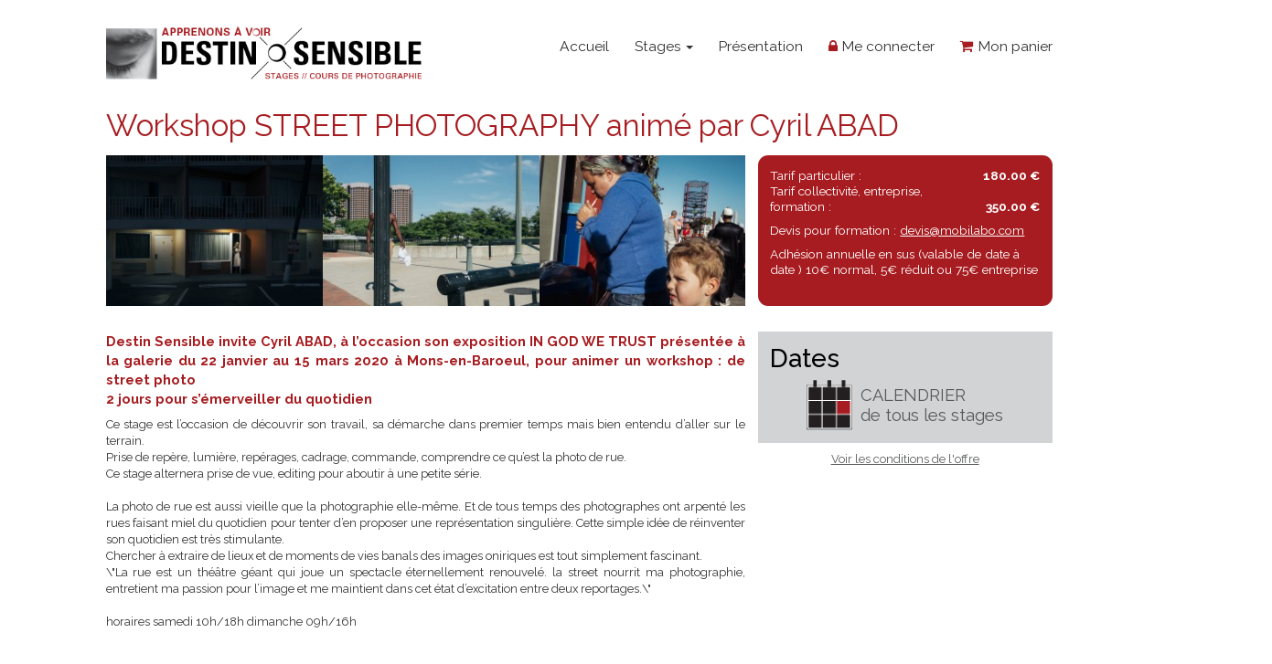

--- FILE ---
content_type: text/html
request_url: https://stagephoto.mobilabo.com/77-SP-workshop-street-photography-anime-par-cyril-abad.html?PHPSESSID=39f0cc47c410156bedb0bc21c6796376
body_size: 25910
content:
 <!-- Responsive Meta Tag -->
	<!--<meta name="viewport" content="width=device-width, initial-scale=1">  -->
    <!-- Bootstrap core CSS -->
    <!--<link href="click_bootstrap/bootstrap.css?v=3" rel="stylesheet">-->
    <!-- IE10 viewport hack for Surface/desktop Windows 8 bug -->
    <!--<link href="click_bootstrap/ie10-viewport-bug-workaround.css" rel="stylesheet">-->
    <!-- Custom styles for this template -->
    <!--<link href="click_bootstrap/navbar-static-top.css" rel="stylesheet">  -->
    <!--<link rel="stylesheet" href="click_bootstrap/font-awesome-4.5.0/css/font-awesome.css">-->
   <!-- <link href="https://fonts.googleapis.com/css?family=Raleway:400,500,700,800" rel="stylesheet">-->
	<!--<link rel="stylesheet" href="click_style.css">-->
    

   
         <meta name="viewport" content="width=device-width, initial-scale=1">  
      
       <link rel="stylesheet" href="click_bootstrap/font-awesome-4.5.0/css/font-awesome.css">
    <link href="https://fonts.googleapis.com/css?family=Raleway:400,500,700,800" rel="stylesheet">
	<link rel="stylesheet" href="click_style.css">
    
     <link href="//netdna.bootstrapcdn.com/bootstrap/3.1.0/css/bootstrap.min.css" rel="stylesheet" id="bootstrap-css">
    
        <script src="//code.jquery.com/jquery-1.10.2.min.js"></script>
    <script src="//netdna.bootstrapcdn.com/bootstrap/3.1.0/js/bootstrap.min.js"></script>	
<!DOCTYPE html PUBLIC "-//W3C//DTD XHTML 1.0 Transitional//EN" "http://www.w3.org/TR/xhtml1/DTD/xhtml1-transitional.dtd">

<Html>

<Head>

<Title>Workshop STREET PHOTOGRAPHY animé par Cyril ABAD - stage photo Lille - mobilabo</Title>

<meta http-equiv="content-type" content="text-html; charset=iso-8859-1">

<meta name="description" content="destin sensible et mobilabo specialiste dans la formation et la diffusion de l'image photographique et numerique dans le nord pas de calais">

<meta name="keywords" content=" stage photo ,stagephoto, atelier pédadagogique en Photographie, Photography, Photo, Image, Photographe, Photographer, Photographes, Photographers,lille, Fotografie, Artistic, Mobilabo,  Autoportraits, Exposition, Amateur, Professionnal, digital photography, photos, mobilabo, animation, galerie, camera, pedagogie, enfant, atelier, photo lille , itinerant, bafa, stage, exposition, animateur, education, francais, francophone, frankreich, horric, lingenheld, adj1">

<meta name="subject" content="stage photo">

<meta http-equiv="content-language" content="fr, uk, ch, uk, be, ca">

<meta name="author" content="Horric Lingenheld horric@mobilabo.com">

<meta name="classification" content="Tout public">

<meta name="expires" content="never">

<meta name="generateur" content="destinsensible">

<meta name="rating" content="general">

<meta name="revisit-after" content="15 days">

<meta name="robots" content="index, follow, all">

<meta name="rev" content="mailto:horric@mobilabo.com">

<meta name="publisher" content="www.stagephoto.mobilabo.com">

<link rel="publisher" href="http://www.mobilabo.com">


<script language="JavaScript">

<!--

function MM_reloadPage(init) {  //reloads the window if Nav4 resized

  if (init==true) with (navigator) {if ((appName=="Netscape")&&(parseInt(appVersion)==4)) {

    document.MM_pgW=innerWidth; document.MM_pgH=innerHeight; onresize=MM_reloadPage; }}

  else if (innerWidth!=document.MM_pgW || innerHeight!=document.MM_pgH) location.reload();

}

MM_reloadPage(true);

// -->

</script>

<style type="text/css">

<!--

.Style18 {font-family: Arial, Helvetica, sans-serif; font-size: 10px; color: #CC0000; }

.Style20 {	color: #FF0000;

	font-size: 10px;

}

.Style22 {

	font-family: Verdana, Arial, Helvetica, sans-serif;

	font-size: 9px;

}

.Style23 {color: #996666}

#apDiv1 {

	position:absolute;

	left:887px;

	top:87px;

	width:205px;

	height:2915px;

	z-index:1;

}

p.MsoNormal411111111111 {mso-style-unhide:no;

	mso-style-qformat:yes;

	mso-style-parent:"";

	margin-top:0cm;

	margin-right:0cm;

	margin-bottom:10.0pt;

	margin-left:0cm;

	line-height:115%;

	mso-pagination:widow-orphan;

	font-size:11.0pt;

	font-family:"Calibri","sans-serif";

	mso-ascii-font-family:Calibri;

	mso-ascii-theme-font:minor-latin;

	mso-fareast-font-family:Calibri;

	mso-fareast-theme-font:minor-latin;

	mso-hansi-font-family:Calibri;

	mso-hansi-theme-font:minor-latin;

	mso-bidi-font-family:"Times New Roman";

	mso-bidi-theme-font:minor-bidi;

	mso-fareast-language:EN-US;}

-->

</style>

</Head>

<Body BGcolor="#FFFFFF" link="#FF0000" vlink="#663333" text="#996666" alink="#FF9999">

      
		<style type="text/css">

		<!--

		.Style1 {font-family: Verdana, Arial, Helvetica, sans-serif}

		-->

		</style>

        

        

        <!--CLICKANET-->

    
	<!--CLICKANET-->

        


	
      <!--CLICKANET-->

    <style type="text/css">

body{

	font-family:'Raleway';	

}



@media (min-width: 767px) {

    .navbar-nav .dropdown-menu .caret {

	transform: rotate(-90deg);

    }

}





.nav>li>a {

	text-decoration:none;

	color:#333 !important;

	font-size:17px;

	font-weight:200;

}



.nav>li>a:hover, .nav>li>a:focus {

    text-decoration: none;

    background-color: #eee;

}



.nav>li>a>i {

	color:#a71c20;

}



.dropdown-menu>li>a {

font-size:16px;	

padding-right:10px;

}



.dropdown-menu {

    position: absolute;

    top: 100%;

    left: 0;

    z-index: 1000;

    display: none;

    float: left;

    min-width: 200px;

    padding: 5px 0;

    margin: 2px 0 0;

    list-style: none;

    font-size: 14px;

    background-color: #fff;

    border: 1px solid #ccc;

    border: 1px solid rgba(0,0,0,.15);

    border-radius: 4px;

    -webkit-box-shadow: 0 6px 12px rgba(0,0,0,.175);

    box-shadow: 0 6px 12px rgba(0,0,0,.175);

    background-clip: padding-box;

}





.navbar-toggle {

    border-color: #ddd;

}



.navbar-toggle .icon-bar {

    background-color: #888;

}

</style>







        <div class="navbar navbar-defa222ult pt20 navbar-fixed-top222" role="navigation">

            <div class="container">

                <div class="navbar-header">

                    <button type="button" class="navbar-toggle" data-toggle="collapse" data-target=".navbar-collapse">

                        <span class="sr-only">Toggle navigation</span>

                        <span class="icon-bar"></span>

                        <span class="icon-bar"></span>

                        <span class="icon-bar"></span>

                    </button>

                    <a href="index.php"><img src="click_img/logo300.png" alt="" class="click_logo"/></a>

                </div>

                

                <div class="collapse navbar-collapse">

                    <ul class="nav navbar-nav navbar-right">

                    

<li ><a href="index.php" class="">Accueil</a></li>





<li><a href="#" class="dropdown-toggle" data-toggle="dropdown">Stages <b class="caret" style="color: inherit !important;"></b></a>



<ul class="dropdown-menu">




  <li ><a href="#"  class="dropdown-toggle" data-toggle="dropdown">TECH. Initiation <b class="caret" style="color: inherit !important;"></b></a>

  

   <ul class="dropdown-menu">

   
    <li><a href="10-SP-cours-de-photo-debutant-4h.html">(lundi ou samedi )</a></li>

    
    <li><a href="5-SP-stage-photo-debutant-reflex-hybride-numerique-.html">Week end - 2 jours</a></li>

    
    </ul>

  
  </li>

           
  <li ><a href="#"  class="dropdown-toggle" data-toggle="dropdown">Retouche <b class="caret" style="color: inherit !important;"></b></a>

  

   <ul class="dropdown-menu">

   
    <li><a href="35-SP-cours-retouche-photo-sur-lightroom-niv-1.html">Lightroom - Niv1</a></li>

    
    <li><a href="84-SP-cours-retouche-photo-sur-lightroom-niv-2.html">Lightroom - Niv2</a></li>

    
    <li><a href="85-SP-retouche-lightroom-et-impression-niv-3.html">Lightroom - Niv3 - et impression</a></li>

    
    </ul>

  
  </li>

           
  <li class=""><a href="12-SP-atelier-photo-recherche-1er-semestre-2025-8-seances-3-h.html">Atelier recherche</a>

  </li>

           
  <li class=""><a href="9-SP-stage-photo-de-perfectionnement-a-la-prise-de-vue.html">TECH. Confirmé</a>

  </li>

           
  <li class=""><a href="69-SP-stage-procedes-anciens-et-alternatifs.html">Labo</a>

  </li>

           
  <li class=""><a href="61-SP-stage-photo-ado-lille-mini-stage-photo-les-mercredis.html">Stage photo ados</a>

  </li>

           
  <li class=""><a href="16-SP-nocturnes-stage-photo-de-nuit-a-lille-en-poses-lentes.html">Nocturne</a>

  </li>

           
  <li class=""><a href="51-SP-eclairages-de-studio.html">Studio</a>

  </li>

           
  <li class=""><a href="26-SP-perfectionnement-photo-photographie-de-paysage.html">Paysage</a>

  </li>

           
  <li ><a href="#" class="dropdown-toggle" data-toggle="dropdown">Voyage photo <b class="caret" style="color: inherit !important;"></b></a>

  

   <ul class="dropdown-menu">

   
    <li><a href="70-SP-stage-photo-en-ecosse-ile-de-skye.html">Ecosse Ile de Skye</a></li>

    
    <li><a href="72-SP-stage-photo-architecture-rotterdam.html">Rotterdam</a></li>

    
    <li><a href="62-SP-voyage-photo-en-islande-stage-photo-aurores-boreales.html">Islande</a></li>

    
    </ul>

  
  </li>

           
  <li ><a href="#" class="dropdown-toggle" data-toggle="dropdown">Rencontre Auteurs <b class="caret" style="color: inherit !important;"></b></a>

  

   <ul class="dropdown-menu">

   
    <li><a href="77-SP-workshop-street-photography-anime-par-cyril-abad.html">Cyril Abad</a></li>

    
    <li><a href="42-SP-portrait-de-commande-julien-bourgeois-invite.html">Julien Bourgeois</a></li>

    
    </ul>

  
  </li>

           


</ul>

</li>





<li><a href="https://www.mobilabo.com/equipe_stage_photo_lille_mobilabo.html" target="_blank" class="">Pr&eacute;sentation</a></li>

<li><a href="adel_clickanet_Connexion.php" class=""> <i class='fa fa-lock'></i> Me connecter</a></li>

<li class="last"><a href="adel_clickanet_Panier.php" class=""><i class="fa fa-shopping-cart"></i>  Mon panier</a></li>

                        

                    </ul>

                </div><!--/.nav-collapse -->

            </div>

        </div>

      

      

      

      <script type="text/javascript">

	$(document).ready(function() {

    $('.navbar a.dropdown-toggle').on('click', function(e) {

        var $el = $(this);

        var $parent = $(this).offsetParent(".dropdown-menu");

        $(this).parent("li").toggleClass('open');



        if(!$parent.parent().hasClass('nav')) {

            $el.next().css({"top": $el[0].offsetTop, "left": $parent.outerWidth() - 4});

        }



        $('.nav li.open').not($(this).parents("li")).removeClass("open");



        return false;

    });

});



	</script>
	<!--CLICKANET-->

<!--CLICKANET-->

<style type="text/css">



@media (min-width: 1224px) {

.h1

{

font-size: 36px;

line-height: 30px;	

}

}



@media (max-width: 1223px) {

.h1

{

font-size: 26px;

line-height: 22px;

}	

}



</style>

<div class="container" style="font-family:'Raleway';">



<h1 style="font-weight: normal;

    

    color: #a71c20;

    

    margin: 20px 0 0px 0;

    padding-bottom: 20px;" class="h1">Workshop STREET PHOTOGRAPHY animé par Cyril ABAD</h1>





<style type="text/css">

#stages a

{

	color:#58595b;

	text-decoration:underline;	

}



#stages a.white

{

	color:#fff;

}



#stages button{

	background-color:#a71c20;

	color:#fff;	

	padding:8px 12px 8px 12px;

	font-size:18px;

	border-radius:7px;

	border:1px solid #cb846f;

	font-weight:normal;

}



#stages .cadre_rouge{

background-color:#a71c20;

 color:#fff;

 border-radius:12px;

 padding:15px 15px 15px 15px;

 min-height:180px;

/* max-height:180px;*/

 font-size:15px;

 line-height: 19px;

}

#stages .cadre_rouge span{

	font-weight:bold;

}



#stages .cadre_gris{

background-color:#d1d3d4;

 color:#000;

 padding:15px 15px 15px 15px;

 font-size:15px;

}



#stages .rouge{

color:#a71c20;	

}



#stages .bold{

	font-weight:bold;

	font-size:16px;

}



#stages p{

	line-height:23px;

}



#stages .item{

	border-bottom:1px solid #000;

	padding-bottom:10px;

		padding-top:10px;

	font-size:16px;

}





</style>



<div id="stages">



<div class="col-md-12  col-xs-12" style="padding:0;">

<div class="col-md-8 col-xs-12" style="padding:0;">



<style type="text/css">

.demo-gallery__img--main{

display: inline-block

}

</style>



<div class="frame" id="cycleitems">

				<ul class="clearfix gallery gallery-swipe">

<a href="/imgParam/PhotoStage_77/_dsf2461.jpg" data-size="2200x1467"

   data-med="/imgParam/PhotoStage_77/_dsf2461.jpg"

   data-med-size="2200x1467" data-author=""  class="demo-gallery__img--main" ><img src="click_include/timthumb/timthumb.php?a=c&w=258&h=180&src=/imgParam/PhotoStage_77/_dsf2461.jpg" height="180"  onclick="openModal222();currentSlide222(1)" style="cursor:pointer;"></a><a href="/imgParam/PhotoStage_77/_dsf1026.jpg"  data-size="2200x1571"

   

   data-med="/imgParam/PhotoStage_77/_dsf1026.jpg"

   data-med-size="2200x1571"

   

   data-author=""  class="demo-gallery__img--main" ><img src="click_include/timthumb/timthumb.php?a=c&w=258&h=180&src=/imgParam/PhotoStage_77/_dsf1026.jpg" height="180" onclick="openModal222();currentSlide(2)" style="cursor:pointer;"></a><a href="/imgParam/PhotoStage_77/_dsf9907.jpg"  data-size="2200x1467"

   

   data-med="/imgParam/PhotoStage_77/_dsf9907.jpg"

   data-med-size="2200x1467"

   

   data-author=""  class="demo-gallery__img--main" ><img src="click_include/timthumb/timthumb.php?a=c&w=258&h=180&src=/imgParam/PhotoStage_77/_dsf9907.jpg" height="180" onclick="openModal222();currentSlide(3)" style="cursor:pointer;"></a><a href="/imgParam/PhotoStage_77/_dsf4708.jpg"  data-size="2200x1467"

   

   data-med="/imgParam/PhotoStage_77/_dsf4708.jpg"

   data-med-size="2200x1467"

   

   data-author=""  class="demo-gallery__img--main" ><img src="click_include/timthumb/timthumb.php?a=c&w=258&h=180&src=/imgParam/PhotoStage_77/_dsf4708.jpg" height="180" onclick="openModal222();currentSlide(4)" style="cursor:pointer;"></a><a href="/imgParam/PhotoStage_77/_dsf4831.jpg"  data-size="2200x1467" 

   

   data-med="/imgParam/PhotoStage_77/_dsf4831.jpg"

   data-med-size="2200x1467"

   

   data-author=""  class="demo-gallery__img--main" ><img src="click_include/timthumb/timthumb.php?a=c&w=258&h=180&src=/imgParam/PhotoStage_77/_dsf4831.jpg" height="180" onclick="openModal222();currentSlide(5)" style="cursor:pointer;"></a><a href="/imgParam/PhotoStage_77/_dsf9057.jpg"  data-size="2200x1467" data-author=""

   

   data-med="/imgParam/PhotoStage_77/_dsf9057.jpg"

   data-med-size="2200x1467"

   

   class="demo-gallery__img--main" ><img src="click_include/timthumb/timthumb.php?a=c&w=258&h=180&src=/imgParam/PhotoStage_77/_dsf9057.jpg" height="180" onclick="openModal222();currentSlide(6)" style="cursor:pointer;"></a><a href="/imgParam/PhotoStage_77/_dsf9560.jpg"  data-size="2200x1467"

   

   data-med="/imgParam/PhotoStage_77/_dsf9560.jpg"

   data-med-size="2200x1467"

   

   data-author=""  class="demo-gallery__img--main" ><img src="click_include/timthumb/timthumb.php?a=c&w=258&h=180&src=/imgParam/PhotoStage_77/_dsf9560.jpg" height="180" onclick="openModal222();currentSlide(7)" style="cursor:pointer;"></a><a href="/imgParam/PhotoStage_77/dsf2110.jpg"  data-size="1600x1067"

   

   data-med="/imgParam/PhotoStage_77/dsf2110.jpg"

   data-med-size="1600x1067"

   

    data-author=""  class="demo-gallery__img--main" ><img src="click_include/timthumb/timthumb.php?a=c&w=258&h=180&src=/imgParam/PhotoStage_77/dsf2110.jpg" height="180" onclick="openModal222();currentSlide(8)" style="cursor:pointer;"></a><a href="/imgParam/PhotoStage_77/_dsf6197.jpg"  data-size="2200x1571"

   

   data-med="/imgParam/PhotoStage_77/_dsf6197.jpg"

   data-med-size="2200x1571"

   

   data-author=""  class="demo-gallery__img--main" ><img src="click_include/timthumb/timthumb.php?a=c&w=258&h=180&src=/imgParam/PhotoStage_77/_dsf6197.jpg" height="180" onclick="openModal222();currentSlide(9)" style="cursor:pointer;"></a><a href="/imgParam/PhotoStage_77/_dsf5474.jpg"  data-size="2200x1467" 

   

   data-med="/imgParam/PhotoStage_77/_dsf5474.jpg"

   data-med-size="2200x1467"

   

   data-author=""  class="demo-gallery__img--main" ><img src="click_include/timthumb/timthumb.php?a=c&w=258&h=180&src=/imgParam/PhotoStage_77/_dsf5474.jpg" height="180" onclick="openModal222();currentSlide(10)" style="cursor:pointer;"></a>
</ul></div>

        

        




<style type="text/css">

/* Make it a marquee */

.marquee {

    width: 100%;

    margin: 0 auto;

    overflow: hidden;

    white-space: nowrap;

    box-sizing: border-box;

    animation: marquee 17s linear infinite;

	border:1px solid #999;

}



.marquee:hover {

    animation-play-state: paused;

}



/* Make it move */

@keyframes marquee {

    0%   { text-indent: 0 }

    100% { text-indent: -105em }

}















</style>

<script type="text/javascript">

$(".toggle").on("click", function () {

    $(".marquee").toggleClass("microsoft");

});

</script>





<div class="">

<p class="pt20 rouge bold" style="text-align:justify;">Destin Sensible invite Cyril ABAD, à l’occasion son exposition IN GOD WE TRUST présentée  à la galerie du 22 janvier au 15 mars 2020 à Mons-en-Baroeul, pour animer un workshop : de street photo<br />2 jours pour s’émerveiller du quotidien</p>



<p style="line-height:20px;word-wrap: break-word;text-align:justify;">

Ce stage est l’occasion de découvrir son travail, sa démarche dans premier temps mais bien entendu d’aller sur le terrain.<br />Prise de repère, lumière, repérages, cadrage, commande, comprendre ce qu’est la photo de rue.<br />Ce stage alternera prise de vue, editing pour aboutir à une petite série.<br /><br />La photo de rue est aussi vieille que la photographie elle-même. Et de tous temps des photographes ont arpenté les rues faisant miel du quotidien pour tenter d’en proposer une représentation singulière. Cette simple idée de réinventer son quotidien est très stimulante.<br />Chercher à extraire de lieux et de moments de vies banals des images oniriques est tout simplement fascinant.<br />\&quot;La rue est un théâtre géant qui joue un spectacle éternellement renouvelé. la street nourrit ma photographie, entretient ma passion pour l’image et me maintient dans cet état d’excitation entre deux reportages.\&quot;<br /><br />horaires samedi 10h/18h dimanche 09h/16h<br /><br /><br />Cyril ABAD - <a href="http://www.cyrilabad.com/" target='_blank'>http://www.cyrilabad.com/</a> , auteur photographe, basé à Paris.<br />Photographe indépendant depuis une dizaine d’années, Cyril Abad réalise un travail documentaire questionnant la place de l’homme dans la ville et son rapport à son environnement. Son écriture photographique se veut volontairement décalée, intuitive, influencée par la culture de la photographie humaniste et un de ses prolongements qu’est la street photography.<br />Pour financer ses projets de reportages et documentaires au long cours, Cyril réalise tout au long de l’année de nombreux travaux de commande pour des entreprises internationales.<br /><br /><br />Independent photographer for ten years, I work on a documentary project that questions the place of man in the city and his relationship to his environment. My photographic writing is deliberately offbeat, sometimes funny (at least I try) intuitive and pictorial, influenced by the culture of humanist photography and one of its extensions, street photography.<br />I try through this writing to document man in his environment and to show how he, through his own mutations, influences man in return.<br />My work has been published in :<br />National Geographic, D la Repubblica, De Volkskrant, Le Parisien Mag, Fisheye Magazine, La Croix,Le Nouvel Obs, La revue Long Cours, Le magazine 75, La Vie, Paris Match, Wider Mag, Liberation, Le Pèlerin, Alternatives économiques, Les Echos, Mercredi, etc….<br /><br /></p>



</div>



</div>



<div class="col-md-4 col-xs-12">





<div class="cadre_rouge">

<div>Tarif particulier : <div style="float:right;"><span>180.00 &euro;</span></div></div>



<div>Tarif collectivit&eacute;, entreprise,<br>formation :<div style="float:right;"><span>350.00 &euro;</span></div></div>



<div class="pt10">Devis pour formation : <a href="mailto:devis@mobilabo.com" class="white">devis@mobilabo.com</a></div>



<div class="pt10">Adh&eacute;sion annuelle en sus (valable de date &agrave; date ) 10&euro; normal, 5&euro; r&eacute;duit ou 75&euro; entreprise</div>

</div>





<div class="pt20 mt20-xs">

<div class=" cadre_gris">

<h2 style="margin:0;">Dates</h2>












<div class="pt10"><center><a href="Calendrier.html"><div style="display:inline-block;"><img src="click_img/calendrier_petit.png" ></div><div style="vertical-align:middle;line-height:24px;padding-top:0px;padding-left:10px;font-size:20px;display:inline-block;text-align:left;">CALENDRIER<br>de tous les stages</div></a></center></div>





</div>






<div class="pt10">

<center><a href="http://stagephoto.mobilabo.com/CGV_2017.pdf" target="_blank">Voir les conditions de l'offre</a></center>

</div>



</div>





</div>

</div>







</div>



</div>



<!-- slide des stages-->

<div class="col-md-12 col-xs-12" style="margin-top:30px;background-color:#d1d3d4;min-height:175px;">




    <section id="dedicated-team-area" class="home" style="background:none;">
    	<div class="container222">

            <div class="row" style="border:0px solid red;">
            
             
            	<div class="dedicated-team-items owl-carousel owl-theme">
                	
                    
                    
                    
                    
<div class="item">
                    	<div class="dedicated-team-single-item"  style="border:1px solid #888;">
                        	<div class="dedicated-team-img-holder">
                                
                                
                                <div class="slider_txt">Street Photo</div>
                                <a href="77-SP-workshop-street-photography-anime-par-cyril-abad.html" class="fancybox222" data-fancybox-group="home-gallery222"><img src="click_include/timthumb/timthumb.php?src=imgParam/PhotoStage_77/_dsf2461.jpg&a=c&w=427&h=346" alt=""></a>
                            
                            </div>
                           
                        </div>
                    </div>
                    
                    


<div class="item">
                    	<div class="dedicated-team-single-item"  style="border:1px solid #888;">
                        	<div class="dedicated-team-img-holder">
                                
                                
                                <div class="slider_txt">TECH. Initiation</div>
                                <a href="5-SP-stage-photo-debutant-reflex-hybride-numerique-.html" class="fancybox222" data-fancybox-group="home-gallery222"><img src="click_include/timthumb/timthumb.php?src=imgParam/PhotoStage_5/prise_de_vue_stage_photo_lille_destin_sensible_portrait.jpg&a=c&w=427&h=346" alt=""></a>
                            
                            </div>
                           
                        </div>
                    </div>
                    
                    


<div class="item">
                    	<div class="dedicated-team-single-item"  style="border:1px solid #888;">
                        	<div class="dedicated-team-img-holder">
                                
                                
                                <div class="slider_txt">TECH. Initiation</div>
                                <a href="10-SP-cours-de-photo-debutant-4h.html" class="fancybox222" data-fancybox-group="home-gallery222"><img src="click_include/timthumb/timthumb.php?src=imgParam/PhotoStage_10/prise_de_vue_stage_photo_lille_destin_sensible_paysage.jpg&a=c&w=427&h=346" alt=""></a>
                            
                            </div>
                           
                        </div>
                    </div>
                    
                    


<div class="item">
                    	<div class="dedicated-team-single-item"  style="border:1px solid #888;">
                        	<div class="dedicated-team-img-holder">
                                
                                
                                <div class="slider_txt">TECH. Confirmé</div>
                                <a href="9-SP-stage-photo-de-perfectionnement-a-la-prise-de-vue.html" class="fancybox222" data-fancybox-group="home-gallery222"><img src="click_include/timthumb/timthumb.php?src=imgParam/PhotoStage_9/prise_de_vue_stage_photo_lille_destin_sensible_light5.jpg&a=c&w=427&h=346" alt=""></a>
                            
                            </div>
                           
                        </div>
                    </div>
                    
                    


<div class="item">
                    	<div class="dedicated-team-single-item"  style="border:1px solid #888;">
                        	<div class="dedicated-team-img-holder">
                                
                                
                                <div class="slider_txt">Atelier recherche</div>
                                <a href="12-SP-atelier-photo-recherche-1er-semestre-2025-8-seances-3-h.html" class="fancybox222" data-fancybox-group="home-gallery222"><img src="click_include/timthumb/timthumb.php?src=imgParam/PhotoStage_12/atelierphotolille_editing_destinsensible1.jpg&a=c&w=427&h=346" alt=""></a>
                            
                            </div>
                           
                        </div>
                    </div>
                    
                    


<div class="item">
                    	<div class="dedicated-team-single-item"  style="border:1px solid #888;">
                        	<div class="dedicated-team-img-holder">
                                
                                
                                <div class="slider_txt">Stage photo ados</div>
                                <a href="61-SP-stage-photo-ado-lille-mini-stage-photo-les-mercredis.html" class="fancybox222" data-fancybox-group="home-gallery222"><img src="click_include/timthumb/timthumb.php?src=imgParam/PhotoStage_61/stage_photo_ado7.jpg&a=c&w=427&h=346" alt=""></a>
                            
                            </div>
                           
                        </div>
                    </div>
                    
                    


<div class="item">
                    	<div class="dedicated-team-single-item"  style="border:1px solid #888;">
                        	<div class="dedicated-team-img-holder">
                                
                                
                                <div class="slider_txt">Labo</div>
                                <a href="69-SP-stage-procedes-anciens-et-alternatifs.html" class="fancybox222" data-fancybox-group="home-gallery222"><img src="click_include/timthumb/timthumb.php?src=imgParam/PhotoStage_69/stagephotolille_labo_destinsensible1.jpg&a=c&w=427&h=346" alt=""></a>
                            
                            </div>
                           
                        </div>
                    </div>
                    
                    


<div class="item">
                    	<div class="dedicated-team-single-item"  style="border:1px solid #888;">
                        	<div class="dedicated-team-img-holder">
                                
                                
                                <div class="slider_txt">Nocturne</div>
                                <a href="16-SP-nocturnes-stage-photo-de-nuit-a-lille-en-poses-lentes.html" class="fancybox222" data-fancybox-group="home-gallery222"><img src="click_include/timthumb/timthumb.php?src=imgParam/PhotoStage_16/stagephotolille_nocturne_destinsensible1.jpg&a=c&w=427&h=346" alt=""></a>
                            
                            </div>
                           
                        </div>
                    </div>
                    
                    


<div class="item">
                    	<div class="dedicated-team-single-item"  style="border:1px solid #888;">
                        	<div class="dedicated-team-img-holder">
                                
                                
                                <div class="slider_txt">Studio</div>
                                <a href="51-SP-eclairages-de-studio.html" class="fancybox222" data-fancybox-group="home-gallery222"><img src="click_include/timthumb/timthumb.php?src=imgParam/PhotoStage_51/stagephotolille_studio_destinsensible1.jpg&a=c&w=427&h=346" alt=""></a>
                            
                            </div>
                           
                        </div>
                    </div>
                    
                    


<div class="item">
                    	<div class="dedicated-team-single-item"  style="border:1px solid #888;">
                        	<div class="dedicated-team-img-holder">
                                
                                
                                <div class="slider_txt">Lightroom - débutant</div>
                                <a href="35-SP-cours-retouche-photo-sur-lightroom-niv-1.html" class="fancybox222" data-fancybox-group="home-gallery222"><img src="click_include/timthumb/timthumb.php?src=imgParam/PhotoStage_35/stagephotolille_retouche_lightroom_destinsensible1.jpg&a=c&w=427&h=346" alt=""></a>
                            
                            </div>
                           
                        </div>
                    </div>
                    
                    


<div class="item">
                    	<div class="dedicated-team-single-item"  style="border:1px solid #888;">
                        	<div class="dedicated-team-img-holder">
                                
                                
                                <div class="slider_txt">Lightroom - confirmé</div>
                                <a href="84-SP-cours-retouche-photo-sur-lightroom-niv-2.html" class="fancybox222" data-fancybox-group="home-gallery222"><img src="click_include/timthumb/timthumb.php?src=imgParam/PhotoStage_84/destin_sensible_retouche_lightroom.jpg&a=c&w=427&h=346" alt=""></a>
                            
                            </div>
                           
                        </div>
                    </div>
                    
                    


<div class="item">
                    	<div class="dedicated-team-single-item"  style="border:1px solid #888;">
                        	<div class="dedicated-team-img-holder">
                                
                                
                                <div class="slider_txt">Retouche et impression</div>
                                <a href="85-SP-retouche-lightroom-et-impression-niv-3.html" class="fancybox222" data-fancybox-group="home-gallery222"><img src="click_include/timthumb/timthumb.php?src=imgParam/PhotoStage_85/tirage6.jpg&a=c&w=427&h=346" alt=""></a>
                            
                            </div>
                           
                        </div>
                    </div>
                    
                    


<div class="item">
                    	<div class="dedicated-team-single-item"  style="border:1px solid #888;">
                        	<div class="dedicated-team-img-holder">
                                
                                
                                <div class="slider_txt">Paysage</div>
                                <a href="26-SP-perfectionnement-photo-photographie-de-paysage.html" class="fancybox222" data-fancybox-group="home-gallery222"><img src="click_include/timthumb/timthumb.php?src=imgParam/PhotoStage_26/stagephotolille_paysage_destinsensible1.jpg&a=c&w=427&h=346" alt=""></a>
                            
                            </div>
                           
                        </div>
                    </div>
                    
                    


<div class="item">
                    	<div class="dedicated-team-single-item"  style="border:1px solid #888;">
                        	<div class="dedicated-team-img-holder">
                                
                                
                                <div class="slider_txt">Voyage photo</div>
                                <a href="70-SP-stage-photo-en-ecosse-ile-de-skye.html" class="fancybox222" data-fancybox-group="home-gallery222"><img src="click_include/timthumb/timthumb.php?src=imgParam/PhotoStage_70/voyagephoto_islandskye_destinsensible12.jpg&a=c&w=427&h=346" alt=""></a>
                            
                            </div>
                           
                        </div>
                    </div>
                    
                    


<div class="item">
                    	<div class="dedicated-team-single-item"  style="border:1px solid #888;">
                        	<div class="dedicated-team-img-holder">
                                
                                
                                <div class="slider_txt">Architecture</div>
                                <a href="72-SP-stage-photo-architecture-rotterdam.html" class="fancybox222" data-fancybox-group="home-gallery222"><img src="click_include/timthumb/timthumb.php?src=imgParam/PhotoStage_72/rotterdam_stage_photo_architecture_4_sur_8.jpg&a=c&w=427&h=346" alt=""></a>
                            
                            </div>
                           
                        </div>
                    </div>
                    
                    


<div class="item">
                    	<div class="dedicated-team-single-item"  style="border:1px solid #888;">
                        	<div class="dedicated-team-img-holder">
                                
                                
                                <div class="slider_txt">Portrait de commande</div>
                                <a href="42-SP-portrait-de-commande-julien-bourgeois-invite.html" class="fancybox222" data-fancybox-group="home-gallery222"><img src="click_include/timthumb/timthumb.php?src=imgParam/PhotoStage_42/the_xxhd.jpg&a=c&w=427&h=346" alt=""></a>
                            
                            </div>
                           
                        </div>
                    </div>
                    
                    


<div class="item">
                    	<div class="dedicated-team-single-item"  style="border:1px solid #888;">
                        	<div class="dedicated-team-img-holder">
                                
                                
                                <div class="slider_txt">Islande</div>
                                <a href="62-SP-voyage-photo-en-islande-stage-photo-aurores-boreales.html" class="fancybox222" data-fancybox-group="home-gallery222"><img src="click_include/timthumb/timthumb.php?src=imgParam/PhotoStage_62/voyage_photo_destinsensible.jpg&a=c&w=427&h=346" alt=""></a>
                            
                            </div>
                           
                        </div>
                    </div>
                    
                    

                    
                	                   
                </div>
                
              
            </div>
        </div>
    </section>

</div>

<!-- slide des stages-->











<!-- main stylesheet -->




<style type="text/css">

/*Start Dedicated team area css*/

#dedicated-team-area.special-team {

  padding-bottom: 50px;

  padding-top: 94px;

}

#dedicated-team-area.home .dedicated-team-single-item {

  margin-bottom: 0;

}

#dedicated-team-area {

 /* padding-bottom: 100px;

  padding-top: 93px;*/

  background: #fff;

}

#dedicated-team-area .container {

  position: relative;

}

#dedicated-team-area .dedicated-team-items .item {

  padding-bottom: 20px;

    padding-top: 20px;

}

#dedicated-team-area .dedicated-team-items .owl-controls {

  position: absolute;



  bottom: -45px;

left:50%;

width:80px;

margin-left:-40px;





}

#dedicated-team-area .dedicated-team-items .owl-controls .owl-nav {

  margin: 0;

}



#dedicated-team-area .dedicated-team-items .owl-controls .owl-nav .owl-prev {

	float:left;	   

}



#dedicated-team-area .dedicated-team-items .owl-controls .owl-nav .owl-next {

	float:right;

   

}



#dedicated-team-area .dedicated-team-items .owl-controls .owl-nav [class*="owl-"] {

  margin: 0;

  padding: 0;

  width: 36px;

  height: 36px;

  /*background: #616161;*/

  

  color: #999999;

  margin-left: 1px;

  line-height: 33px;

  font-size: 22px;

border-radius: 5px;

border:1px solid #999999;

  -webkit-transition: all .3s ease;

          transition: all .3s ease;

		  text-align:center;

		  padding-top:6px;		   

}



#dedicated-team-area .dedicated-team-items .owl-controls .owl-nav [class*="owl-"]:hover {

/*  background: #7FA409;*/

border-radius: 5px;

border:1px solid #7FA409;

}









#dedicated-team-area .section-title2 {

  margin-bottom: 47px;

}

#dedicated-team-area.special-team .section-title2 p {

  margin-bottom: 7px;

}

.dedicated-team-img-holder {

    position: relative;

    overflow: hidden;

}

.dedicated-team-img-holder:before {

    border: 1px solid #e4e2b7;

    bottom: 30px;

    content: "";

    left: 10px;

    position: absolute;

    right: 10px;

    top: 10px;

}

.dedicated-team-img-holder .overlay {

  position: absolute;

  top: 100%;

  left: 0;

  right: 0;

  bottom: 0;

  background: rgba(127,164,9, .75);

  -webkit-transition: all .3s ease;

          transition: all .3s ease;

}

.dedicated-team-img-holder:hover .overlay {

  top: 0;

}

.dedicated-team-img-holder .overlay .inner-holder {

    display: table;

    width: 100%;

    height: 100%;

    opacity: 0;

    filter: alpha(opacity=0);

    -webkit-transition: all .3s ease .3s;

            transition: all .3s ease .3s;

}

.dedicated-team-img-holder:hover .overlay .inner-holder {

  opacity: 1;

  filter: alpha(opacity=100);

}

.dedicated-team-img-holder:hover .overlay ul {

  -webkit-animation-duration: .6s;

  animation-duration: .6s;

  -webkit-animation-delay: .6s;

          animation-delay: .6s;

  -webkit-animation-fill-mode: both;

  animation-fill-mode: both;

  -webkit-animation-name: slideInDown;

          animation-name: slideInDown;

}

.dedicated-team-img-holder .overlay ul {

  text-align: center;

  display: table-cell;

  vertical-align: middle;

}

.dedicated-team-img-holder .overlay ul {

  margin-left: -5px;

  margin-right: -5px;

}

.dedicated-team-img-holder .overlay ul li {

  display: inline;

  padding-left: 10px;

}

.dedicated-team-img-holder .overlay ul li a {

  display: inline-block;

  width: 30px;

  height: 30px;

  font-size: 15px;

  background: #272C0F;

  text-align: center;

  color: #fff;

  line-height: 30px;

  border-radius: 50%;

  margin-left: -4px;

}

.dedicated-team-img-holder .overlay ul li a:hover {

  background: #7FA409;

  color: #fff;

}

.dedicated-team-single-item {

  position: relative;

  margin-bottom: 80px;

}

.dedicated-team-img-holder img {

  height: auto;

  width: 100%;

}

.dedicated-team-member-name {

  background: #ffffff none repeat scroll 0 0;

  bottom: -24px;

  display: inline-block;

  left: 10px;

  position: absolute;

  right: 10px;

  text-align: center;

}

.dedicated-team-member-name h4 {

  color: #313131;

  font-family: "Roboto Slab",serif;

  font-size: 16px;

  font-weight: 700;

  padding-top: 6px;

}

.dedicated-team-member-name h4 span {

  color: #969595;

  font-size: 13px;

  font-weight: 500;

  padding-left: 5px;

  text-transform: uppercase;

}



/**

 * BxSlider v4.1.2 - Fully loaded, responsive content slider

 * http://bxslider.com

 *

 * Written by: Steven Wanderski, 2014

 * http://stevenwanderski.com

 * (while drinking Belgian ales and listening to jazz)

 *

 * CEO and founder of bxCreative, LTD

 * http://bxcreative.com

 */





/** RESET AND LAYOUT

===================================*/



.bx-wrapper {

	position: relative;

	margin: 0 auto 60px;

	padding: 0;

	*zoom: 1;

}



.bx-wrapper img {

	max-width: 100%;

	display: block;

}



/** THEME

===================================*/



.bx-wrapper .bx-viewport {

	-moz-box-shadow: 0 0 5px #ccc;

	-webkit-box-shadow: 0 0 5px #ccc;

	box-shadow: 0 0 5px #ccc;

	border:  5px solid #fff;

	left: -5px;

	background: #fff;

	

	/*fix other elements on the page moving (on Chrome)*/

	-webkit-transform: translatez(0);

	-moz-transform: translatez(0);

    	-ms-transform: translatez(0);

    	-o-transform: translatez(0);

    	transform: translatez(0);

}



.bx-wrapper .bx-pager,

.bx-wrapper .bx-controls-auto {

	position: absolute;

	bottom: -30px;

	width: 100%;

}



/* LOADER */



.bx-wrapper .bx-loading {

	min-height: 50px;

	background: url(../img/bx-slider/bx_loader.gif) center center no-repeat #fff;

	height: 100%;

	width: 100%;

	position: absolute;

	top: 0;

	left: 0;

	z-index: 2000;

}



/* PAGER */



.bx-wrapper .bx-pager {

	text-align: center;

	font-size: .85em;

	font-family: Arial;

	font-weight: bold;

	color: #666;

	padding-top: 20px;

}



.bx-wrapper .bx-pager .bx-pager-item,

.bx-wrapper .bx-controls-auto .bx-controls-auto-item {

	display: inline-block;

	*zoom: 1;

	*display: inline;

}



.bx-wrapper .bx-pager.bx-default-pager a {

	background: #666;

	text-indent: -9999px;

	display: block;

	width: 10px;

	height: 10px;

	margin: 0 5px;

	outline: 0;

	-moz-border-radius: 5px;

	-webkit-border-radius: 5px;

	border-radius: 5px;

}



.bx-wrapper .bx-pager.bx-default-pager a:hover,

.bx-wrapper .bx-pager.bx-default-pager a.active {

	background: #000;

}



/* DIRECTION CONTROLS (NEXT / PREV) */



.bx-wrapper .bx-prev {

	left: 10px;

	background: url(../img/bx-slider/controls.png) no-repeat 0 -32px;

}



.bx-wrapper .bx-next {

	right: 10px;

	background: url(../img/bx-slider/controls.png) no-repeat -43px -32px;

}



.bx-wrapper .bx-prev:hover {

	background-position: 0 0;

}



.bx-wrapper .bx-next:hover {

	background-position: -43px 0;

}



.bx-wrapper .bx-controls-direction a {

	position: absolute;

	top: 50%;

	margin-top: -16px;

	outline: 0;

	width: 32px;

	height: 32px;

	text-indent: -9999px;

	z-index: 9999;

}



.bx-wrapper .bx-controls-direction a.disabled {

	display: none;

}



/* AUTO CONTROLS (START / STOP) */



.bx-wrapper .bx-controls-auto {

	text-align: center;

}



.bx-wrapper .bx-controls-auto .bx-start {

	display: block;

	text-indent: -9999px;

	width: 10px;

	height: 11px;

	outline: 0;

	background: url(../img/bx-slider/controls.png) -86px -11px no-repeat;

	margin: 0 3px;

}



.bx-wrapper .bx-controls-auto .bx-start:hover,

.bx-wrapper .bx-controls-auto .bx-start.active {

	background-position: -86px 0;

}



.bx-wrapper .bx-controls-auto .bx-stop {

	display: block;

	text-indent: -9999px;

	width: 9px;

	height: 11px;

	outline: 0;

	background: url(../img/bx-slider/controls.png) -86px -44px no-repeat;

	margin: 0 3px;

}



.bx-wrapper .bx-controls-auto .bx-stop:hover,

.bx-wrapper .bx-controls-auto .bx-stop.active {

	background-position: -86px -33px;

}



/* PAGER WITH AUTO-CONTROLS HYBRID LAYOUT */



.bx-wrapper .bx-controls.bx-has-controls-auto.bx-has-pager .bx-pager {

	text-align: left;

	width: 80%;

}



.bx-wrapper .bx-controls.bx-has-controls-auto.bx-has-pager .bx-controls-auto {

	right: 0;

	width: 35px;

}



/* IMAGE CAPTIONS */



.bx-wrapper .bx-caption {

	position: absolute;

	bottom: 0;

	left: 0;

	background: #666\9;

	background: rgba(80, 80, 80, 0.75);

	width: 100%;

}



.bx-wrapper .bx-caption span {

	color: #fff;

	font-family: Arial;

	display: block;

	font-size: .85em;

	padding: 10px;

}





/* 

 *  Owl Carousel - Animate Plugin

 */

.owl-carousel .animated {

  -webkit-animation-duration: 1000ms;

  animation-duration: 1000ms;

  -webkit-animation-fill-mode: both;

  animation-fill-mode: both; }

.owl-carousel .owl-animated-in {

  z-index: 0; }

.owl-carousel .owl-animated-out {

  z-index: 1; }

.owl-carousel .fadeOut {

  -webkit-animation-name: fadeOut;

  animation-name: fadeOut; }



@-webkit-keyframes fadeOut {

  0% {

    opacity: 1; }



  100% {

    opacity: 0; } }



@keyframes fadeOut {

  0% {

    opacity: 1; }



  100% {

    opacity: 0; } }



/* 

 * 	Owl Carousel - Auto Height Plugin

 */

.owl-height {

  -webkit-transition: height 500ms ease-in-out;

  -moz-transition: height 500ms ease-in-out;

  -ms-transition: height 500ms ease-in-out;

  -o-transition: height 500ms ease-in-out;

  transition: height 500ms ease-in-out; }



/* 

 *  Core Owl Carousel CSS File

 */

.owl-carousel {

  display: none;

  width: 100%;

  -webkit-tap-highlight-color: transparent;

  /* position relative and z-index fix webkit rendering fonts issue */

  position: relative;

  z-index: 1; }

  .owl-carousel .owl-stage {

    position: relative;

    -ms-touch-action: pan-Y; }

  .owl-carousel .owl-stage:after {

    content: ".";

    display: block;

    clear: both;

    visibility: hidden;

    line-height: 0;

    height: 0; }

  .owl-carousel .owl-stage-outer {

    position: relative;

    overflow: hidden;

    /* fix for flashing background */

    -webkit-transform: translate3d(0px, 0px, 0px); }

  .owl-carousel .owl-item {

    position: relative;

    min-height: 1px;

    float: left;

    -webkit-backface-visibility: hidden;

    -webkit-tap-highlight-color: transparent;

    -webkit-touch-callout: none;

	max-width:325px;

	 }

  .owl-carousel .owl-item img {

    display: block;

    width: 100%;

    -webkit-transform-style: preserve-3d; }

  .owl-carousel .owl-nav.disabled, .owl-carousel .owl-dots.disabled {

    display: none; }

  .owl-carousel .owl-nav .owl-prev, .owl-carousel .owl-nav .owl-next, .owl-carousel .owl-dot {

    cursor: pointer;

    cursor: hand;

    -webkit-user-select: none;

    -khtml-user-select: none;

    -moz-user-select: none;

    -ms-user-select: none;

    user-select: none; }

  .owl-carousel.owl-loaded {

    display: block; }

  .owl-carousel.owl-loading {

    opacity: 0;

    display: block; }

  .owl-carousel.owl-hidden {

    opacity: 0; }

  .owl-carousel.owl-refresh .owl-item {

    display: none; }

  .owl-carousel.owl-drag .owl-item {

    -webkit-user-select: none;

    -moz-user-select: none;

    -ms-user-select: none;

    user-select: none; }

  .owl-carousel.owl-grab {

    cursor: move;

    cursor: -webkit-grab;

    cursor: -o-grab;

    cursor: -ms-grab;

    cursor: grab; }

  .owl-carousel.owl-rtl {

    direction: rtl; }

  .owl-carousel.owl-rtl .owl-item {

    float: right; }



/* No Js */

.no-js .owl-carousel {

  display: block; }



/* 

 * 	Owl Carousel - Lazy Load Plugin

 */

.owl-carousel .owl-item .owl-lazy {

  opacity: 0;

  -webkit-transition: opacity 400ms ease;

  -moz-transition: opacity 400ms ease;

  -ms-transition: opacity 400ms ease;

  -o-transition: opacity 400ms ease;

  transition: opacity 400ms ease; }

.owl-carousel .owl-item img {

  transform-style: preserve-3d; }



/* 

 * 	Owl Carousel - Video Plugin

 */

.owl-carousel .owl-video-wrapper {

  position: relative;

  height: 100%;

  background: #000; }

.owl-carousel .owl-video-play-icon {

  position: absolute;

  height: 80px;

  width: 80px;

  left: 50%;

  top: 50%;

  margin-left: -40px;

  margin-top: -40px;

  background: url("../img/owl/owl.video.play.png") no-repeat;

  cursor: pointer;

  z-index: 1;

  -webkit-backface-visibility: hidden;

  -webkit-transition: scale 100ms ease;

  -moz-transition: scale 100ms ease;

  -ms-transition: scale 100ms ease;

  -o-transition: scale 100ms ease;

  transition: scale 100ms ease; }

.owl-carousel .owl-video-play-icon:hover {

  -webkit-transition: scale(1.3, 1.3);

  -moz-transition: scale(1.3, 1.3);

  -ms-transition: scale(1.3, 1.3);

  -o-transition: scale(1.3, 1.3);

  transition: scale(1.3, 1.3); }

.owl-carousel .owl-video-playing .owl-video-tn, .owl-carousel .owl-video-playing .owl-video-play-icon {

  display: none; }

.owl-carousel .owl-video-tn {

  opacity: 0;

  height: 100%;

  background-position: center center;

  background-repeat: no-repeat;

  -webkit-background-size: contain;

  -moz-background-size: contain;

  -o-background-size: contain;

  background-size: contain;

  -webkit-transition: opacity 400ms ease;

  -moz-transition: opacity 400ms ease;

  -ms-transition: opacity 400ms ease;

  -o-transition: opacity 400ms ease;

  transition: opacity 400ms ease; }

.owl-carousel .owl-video-frame {

  position: relative;

  z-index: 1;

  height: 100%;

  width: 100%; }









.slider_txt{

			position:absolute;

			bottom:0;

			right:0;

			z-index:9;	

			color:#a71c20;

			/*color:#fff;-*/

			font-size:20px;

			padding-right:12px;

			padding-left:12px;

			padding-top:3px;

			padding-bottom:3px;

			text-align:right;			

			min-width:100%;

			background:rgba(224,223,225,0.8);

			

			

		}

</style>









	<script src="click_js/jquery.min.js"></script> <!-- jQuery JS -->


	<script src="click_js/wow.js"></script> <!-- WOW JS -->

	<script src="click_js/isotope.pkgd.min.js"></script> <!-- iSotope JS -->

	<script src="click_js/owl.carousel.min.js"></script> <!-- OWL Carousle JS -->

	<script src="click_js/jquery.bxslider.min.js"></script> <!-- jquery bx slider JS -->

	<script src="click_js/custom.js"></script> <!-- Custom JS -->





<style type="text/css">

/* Frame */

.frame {

	height: 180px;

	line-height: 180px;

	overflow: hidden;

}

.frame ul {

	list-style: none;

	margin: 0;

	padding: 0;

	height: 100%;

	font-size: 50px;

}

.frame ul a {

	float: left;

width: 258px;

	/*width:auto;*/

	height: 100%;

	/*margin: 0 1px 0 0;*/

	margin:0;

	padding: 0;

	background: #fff;

	color: #ddd;

	text-align: center;

	cursor: pointer;

}

.frame a.active {

	color: #fff;

background: #a03232;

	border-top:4px solid none !important;

	height:180px;

}



/* Scrollbar */

.scrollbar {

	margin: 0 0 1em 0;

	height: 2px;

	background: #ccc;

	line-height: 0;

}

.scrollbar .handle {

	width: 100px;

	height: 100%;

	background: #292a33;

	cursor: pointer;

}

.scrollbar .handle .mousearea {

	position: absolute;

	top: -9px;

	left: 0;

	width: 100%;

	height: 20px;

}



/* Pages */

.pages {

	list-style: none;

	margin: 20px 0;

	padding: 0;

	text-align: center;

}

.pages li {

	display: inline-block;

	width: 14px;

	height: 14px;

	margin: 0 4px;

	text-indent: -999px;

	border-radius: 10px;

	cursor: pointer;

	overflow: hidden;

	background: #fff;

	box-shadow: inset 0 0 0 1px rgba(0,0,0,.2);

}

.pages li:hover {

	background: #aaa;

}

.pages li.active {

	background: #666;

}



/* Controls */

.controls { margin: 25px 0; text-align: center; }



/* One Item Per Frame example*/

.oneperframe { height: 300px; line-height: 300px; }

.oneperframe ul li { width: 1140px; }

.oneperframe ul li.active { background: #333; }



/* Crazy example */

.crazy ul li:nth-child(2n) { width: 100px; margin: 0 4px 0 20px; }

.crazy ul li:nth-child(3n) { width: 300px; margin: 0 10px 0 5px; }

.crazy ul li:nth-child(4n) { width: 400px; margin: 0 30px 0 2px; }























</style>

<script type="text/javascript">

jQuery(function($){

	'use strict';



	// -------------------------------------------------------------

	//   Basic Navigation

	// -------------------------------------------------------------

	(function () {

		var $frame  = $('#basic');

		var $slidee = $frame.children('ul').eq(0);

		var $wrap   = $frame.parent();



		// Call Sly on frame

		$frame.sly({

			horizontal: 1,

			itemNav: 'basic',

			smart: 1,

			activateOn: 'click',

			mouseDragging: 1,

			touchDragging: 1,

			releaseSwing: 1,

			startAt: 3,

			scrollBar: $wrap.find('.scrollbar'),

			scrollBy: 1,

			pagesBar: $wrap.find('.pages'),

			activatePageOn: 'click',

			speed: 300,

			elasticBounds: 1,

			easing: 'easeOutExpo',

			dragHandle: 1,

			dynamicHandle: 1,

			clickBar: 1,



			// Buttons

			forward: $wrap.find('.forward'),

			backward: $wrap.find('.backward'),

			prev: $wrap.find('.prev'),

			next: $wrap.find('.next'),

			prevPage: $wrap.find('.prevPage'),

			nextPage: $wrap.find('.nextPage')

		});



		// To Start button

		$wrap.find('.toStart').on('click', function () {

			var item = $(this).data('item');

			// Animate a particular item to the start of the frame.

			// If no item is provided, the whole content will be animated.

			$frame.sly('toStart', item);

		});



		// To Center button

		$wrap.find('.toCenter').on('click', function () {

			var item = $(this).data('item');

			// Animate a particular item to the center of the frame.

			// If no item is provided, the whole content will be animated.

			$frame.sly('toCenter', item);

		});



		// To End button

		$wrap.find('.toEnd').on('click', function () {

			var item = $(this).data('item');

			// Animate a particular item to the end of the frame.

			// If no item is provided, the whole content will be animated.

			$frame.sly('toEnd', item);

		});



		// Add item

		$wrap.find('.add').on('click', function () {

			$frame.sly('add', '<li>' + $slidee.children().length + '</li>');

		});



		// Remove item

		$wrap.find('.remove').on('click', function () {

			$frame.sly('remove', -1);

		});

	}());



	// -------------------------------------------------------------

	//   Centered Navigation

	// -------------------------------------------------------------

	(function () {

		var $frame = $('#centered');

		var $wrap  = $frame.parent();



		// Call Sly on frame

		$frame.sly({

			horizontal: 1,

			itemNav: 'centered',

			smart: 1,

			activateOn: 'click',

			mouseDragging: 1,

			touchDragging: 1,

			releaseSwing: 1,

			startAt: 4,

			scrollBar: $wrap.find('.scrollbar'),

			scrollBy: 1,

			speed: 300,

			elasticBounds: 1,

			easing: 'easeOutExpo',

			dragHandle: 1,

			dynamicHandle: 1,

			clickBar: 1,



			// Buttons

			prev: $wrap.find('.prev'),

			next: $wrap.find('.next')

		});

	}());



	// -------------------------------------------------------------

	//   Force Centered Navigation

	// -------------------------------------------------------------

	(function () {

		var $frame = $('#forcecentered');

		var $wrap  = $frame.parent();



		// Call Sly on frame

		$frame.sly({

			horizontal: 1,

			itemNav: 'forceCentered',

			smart: 1,

			activateMiddle: 1,

			activateOn: 'click',

			mouseDragging: 1,

			touchDragging: 1,

			releaseSwing: 1,

			startAt: 0,

			scrollBar: $wrap.find('.scrollbar'),

			scrollBy: 1,

			speed: 300,

			elasticBounds: 1,

			easing: 'easeOutExpo',

			dragHandle: 1,

			dynamicHandle: 1,

			clickBar: 1,



			// Buttons

			prev: $wrap.find('.prev'),

			next: $wrap.find('.next')

		});

	}());



	// -------------------------------------------------------------

	//   Cycle By Items

	// -------------------------------------------------------------

	(function () {

		var $frame = $('#cycleitems');

		var $wrap  = $frame.parent();



		// Call Sly on frame

		$frame.sly({

			horizontal: 1,

			itemNav: 'basic',

			smart: 1,

			activateOn: 'click',

			mouseDragging: 1,

			touchDragging: 1,

			releaseSwing: 1,

			startAt: 0,

			scrollBar: $wrap.find('.scrollbar'),

			scrollBy: 1,



			speed: 300,

			elasticBounds: 1,

			easing: 'easeOutExpo',

			dragHandle: 1,

			dynamicHandle: 1,

			clickBar: 1,



			// Cycling

			cycleBy: 'items',

			cycleInterval: 1500,

			pauseOnHover: 1,



			// Buttons

			prev: $wrap.find('.prev'),

			next: $wrap.find('.next')

		});



		// Pause button

		$wrap.find('.pause').on('click', function () {

			$frame.sly('pause');

		});



		// Resume button

		$wrap.find('.resume').on('click', function () {

			$frame.sly('resume');

		});



		// Toggle button

		$wrap.find('.toggle').on('click', function () {

			$frame.sly('toggle');

		});

	}());



	// -------------------------------------------------------------

	//   Cycle By Pages

	// -------------------------------------------------------------

	(function () {

		var $frame = $('#cyclepages');

		var $wrap  = $frame.parent();



		// Call Sly on frame

		$frame.sly({

			horizontal: 1,

			itemNav: 'basic',

			smart: 1,

			activateOn: 'click',

			mouseDragging: 1,

			touchDragging: 1,

			releaseSwing: 1,

			startAt: 0,

			scrollBar: $wrap.find('.scrollbar'),

			scrollBy: 1,

			pagesBar: $wrap.find('.pages'),

			activatePageOn: 'click',

			speed: 300,

			elasticBounds: 1,

			easing: 'easeOutExpo',

			dragHandle: 1,

			dynamicHandle: 1,

			clickBar: 1,



			// Cycling

			cycleBy: 'pages',

			cycleInterval: 1000,

			pauseOnHover: 1,

			startPaused: 1,



			// Buttons

			prevPage: $wrap.find('.prevPage'),

			nextPage: $wrap.find('.nextPage')

		});



		// Pause button

		$wrap.find('.pause').on('click', function () {

			$frame.sly('pause');

		});



		// Resume button

		$wrap.find('.resume').on('click', function () {

			$frame.sly('resume');

		});



		// Toggle button

		$wrap.find('.toggle').on('click', function () {

			$frame.sly('toggle');

		});

	}());



	// -------------------------------------------------------------

	//   One Item Per Frame

	// -------------------------------------------------------------

	(function () {

		var $frame = $('#oneperframe');

		var $wrap  = $frame.parent();



		// Call Sly on frame

		$frame.sly({

			horizontal: 1,

			itemNav: 'forceCentered',

			smart: 1,

			activateMiddle: 1,

			mouseDragging: 1,

			touchDragging: 1,

			releaseSwing: 1,

			startAt: 0,

			scrollBar: $wrap.find('.scrollbar'),

			scrollBy: 1,

			speed: 300,

			elasticBounds: 1,

			easing: 'easeOutExpo',

			dragHandle: 1,

			dynamicHandle: 1,

			clickBar: 1,



			// Buttons

			prev: $wrap.find('.prev'),

			next: $wrap.find('.next')

		});

	}());



	// -------------------------------------------------------------

	//   Crazy

	// -------------------------------------------------------------

	(function () {

		var $frame  = $('#crazy');

		var $slidee = $frame.children('ul').eq(0);

		var $wrap   = $frame.parent();



		// Call Sly on frame

		$frame.sly({

			horizontal: 1,

			itemNav: 'basic',

			smart: 1,

			activateOn: 'click',

			mouseDragging: 1,

			touchDragging: 1,

			releaseSwing: 1,

			startAt: 3,

			scrollBar: $wrap.find('.scrollbar'),

			scrollBy: 1,

			pagesBar: $wrap.find('.pages'),

			activatePageOn: 'click',

			speed: 300,

			elasticBounds: 1,

			easing: 'easeOutExpo',

			dragHandle: 1,

			dynamicHandle: 1,

			clickBar: 1,



			// Buttons

			forward: $wrap.find('.forward'),

			backward: $wrap.find('.backward'),

			prev: $wrap.find('.prev'),

			next: $wrap.find('.next'),

			prevPage: $wrap.find('.prevPage'),

			nextPage: $wrap.find('.nextPage')

		});



		// To Start button

		$wrap.find('.toStart').on('click', function () {

			var item = $(this).data('item');

			// Animate a particular item to the start of the frame.

			// If no item is provided, the whole content will be animated.

			$frame.sly('toStart', item);

		});



		// To Center button

		$wrap.find('.toCenter').on('click', function () {

			var item = $(this).data('item');

			// Animate a particular item to the center of the frame.

			// If no item is provided, the whole content will be animated.

			$frame.sly('toCenter', item);

		});





		// To End button

		$wrap.find('.toEnd').on('click', function () {

			var item = $(this).data('item');

			// Animate a particular item to the end of the frame.

			// If no item is provided, the whole content will be animated.

			$frame.sly('toEnd', item);

		});



		// Add item

		$wrap.find('.add').on('click', function () {

			$frame.sly('add', '<li>' + $slidee.children().length + '</li>');

		});



		// Remove item

		$wrap.find('.remove').on('click', function () {

			$frame.sly('remove', -1);

		});

	}());

});

</script>



<script type="text/javascript">

/*! sly 1.6.0 - 17th Jul 2015 | https://github.com/darsain/sly */

!function(a,b,c){"use strict";function d(b,p,q){function K(c){var d=0,e=Gb.length;if(yb.old=a.extend({},yb),wb=tb?0:ub[rb.horizontal?"width":"height"](),Bb=zb[rb.horizontal?"width":"height"](),xb=tb?b:vb[rb.horizontal?"outerWidth":"outerHeight"](),Gb.length=0,yb.start=0,yb.end=H(xb-wb,0),Rb){d=Ib.length,Hb=vb.children(rb.itemSelector),Ib.length=0;var f,g=j(vb,rb.horizontal?"paddingLeft":"paddingTop"),h=j(vb,rb.horizontal?"paddingRight":"paddingBottom"),i="border-box"===a(Hb).css("boxSizing"),l="none"!==Hb.css("float"),m=0,n=Hb.length-1;xb=0,Hb.each(function(b,c){var d=a(c),e=c.getBoundingClientRect(),i=G(rb.horizontal?e.width||e.right-e.left:e.height||e.bottom-e.top),k=j(d,rb.horizontal?"marginLeft":"marginTop"),o=j(d,rb.horizontal?"marginRight":"marginBottom"),p=i+k+o,q=!k||!o,r={};r.el=c,r.size=q?i:p,r.half=r.size/2,r.start=xb+(q?k:0),r.center=r.start-G(wb/2-r.size/2),r.end=r.start-wb+r.size,b||(xb+=g),xb+=p,rb.horizontal||l||o&&k&&b>0&&(xb-=I(k,o)),b===n&&(r.end+=h,xb+=h,m=q?o:0),Ib.push(r),f=r}),vb[0].style[rb.horizontal?"width":"height"]=(i?xb:xb-g-h)+"px",xb-=m,Ib.length?(yb.start=Ib[0][Pb?"center":"start"],yb.end=Pb?f.center:xb>wb?f.end:yb.start):yb.start=yb.end=0}if(yb.center=G(yb.end/2+yb.start/2),V(),Ab.length&&Bb>0&&(rb.dynamicHandle?(Cb=yb.start===yb.end?Bb:G(Bb*wb/xb),Cb=k(Cb,rb.minHandleSize,Bb),Ab[0].style[rb.horizontal?"width":"height"]=Cb+"px"):Cb=Ab[rb.horizontal?"outerWidth":"outerHeight"](),Db.end=Bb-Cb,ec||N()),!tb&&wb>0){var o=yb.start,p="";if(Rb)a.each(Ib,function(a,b){Pb?Gb.push(b.center):b.start+b.size>o&&o<=yb.end&&(o=b.start,Gb.push(o),o+=wb,o>yb.end&&o<yb.end+wb&&Gb.push(yb.end))});else for(;o-wb<yb.end;)Gb.push(o),o+=wb;if(Eb[0]&&e!==Gb.length){for(var q=0;q<Gb.length;q++)p+=rb.pageBuilder.call(sb,q);Fb=Eb.html(p).children(),Fb.eq(Jb.activePage).addClass(rb.activeClass)}}if(Jb.slideeSize=xb,Jb.frameSize=wb,Jb.sbSize=Bb,Jb.handleSize=Cb,Rb){c&&null!=rb.startAt&&(T(rb.startAt),sb[Qb?"toCenter":"toStart"](rb.startAt));var r=Ib[Jb.activeItem];L(Qb&&r?r.center:k(yb.dest,yb.start,yb.end))}else c?null!=rb.startAt&&L(rb.startAt,1):L(k(yb.dest,yb.start,yb.end));ob("load")}function L(a,b,c){if(Rb&&cc.released&&!c){var d=U(a),e=a>yb.start&&a<yb.end;Qb?(e&&(a=Ib[d.centerItem].center),Pb&&rb.activateMiddle&&T(d.centerItem)):e&&(a=Ib[d.firstItem].start)}cc.init&&cc.slidee&&rb.elasticBounds?a>yb.end?a=yb.end+(a-yb.end)/6:a<yb.start&&(a=yb.start+(a-yb.start)/6):a=k(a,yb.start,yb.end),ac.start=+new Date,ac.time=0,ac.from=yb.cur,ac.to=a,ac.delta=a-yb.cur,ac.tweesing=cc.tweese||cc.init&&!cc.slidee,ac.immediate=!ac.tweesing&&(b||cc.init&&cc.slidee||!rb.speed),cc.tweese=0,a!==yb.dest&&(yb.dest=a,ob("change"),ec||M()),Z(),V(),W(),O()}function M(){if(sb.initialized){if(!ec)return ec=t(M),void(cc.released&&ob("moveStart"));ac.immediate?yb.cur=ac.to:ac.tweesing?(ac.tweeseDelta=ac.to-yb.cur,D(ac.tweeseDelta)<.1?yb.cur=ac.to:yb.cur+=ac.tweeseDelta*(cc.released?rb.swingSpeed:rb.syncSpeed)):(ac.time=I(+new Date-ac.start,rb.speed),yb.cur=ac.from+ac.delta*a.easing[rb.easing](ac.time/rb.speed,ac.time,0,1,rb.speed)),ac.to===yb.cur?(yb.cur=ac.to,cc.tweese=ec=0):ec=t(M),ob("move"),tb||(m?vb[0].style[m]=n+(rb.horizontal?"translateX":"translateY")+"("+-yb.cur+"px)":vb[0].style[rb.horizontal?"left":"top"]=-G(yb.cur)+"px"),!ec&&cc.released&&ob("moveEnd"),N()}}function N(){Ab.length&&(Db.cur=yb.start===yb.end?0:((cc.init&&!cc.slidee?yb.dest:yb.cur)-yb.start)/(yb.end-yb.start)*Db.end,Db.cur=k(G(Db.cur),Db.start,Db.end),_b.hPos!==Db.cur&&(_b.hPos=Db.cur,m?Ab[0].style[m]=n+(rb.horizontal?"translateX":"translateY")+"("+Db.cur+"px)":Ab[0].style[rb.horizontal?"left":"top"]=Db.cur+"px"))}function O(){Fb[0]&&_b.page!==Jb.activePage&&(_b.page=Jb.activePage,Fb.removeClass(rb.activeClass).eq(Jb.activePage).addClass(rb.activeClass),ob("activePage",_b.page))}function P(){bc.speed&&yb.cur!==(bc.speed>0?yb.end:yb.start)||sb.stop(),hc=cc.init?t(P):0,bc.now=+new Date,bc.pos=yb.cur+(bc.now-bc.lastTime)/1e3*bc.speed,L(cc.init?bc.pos:G(bc.pos)),cc.init||yb.cur!==yb.dest||ob("moveEnd"),bc.lastTime=bc.now}function Q(a,b,d){if("boolean"===e(b)&&(d=b,b=c),b===c)L(yb[a],d);else{if(Qb&&"center"!==a)return;var f=sb.getPos(b);f&&L(f[a],d,!Qb)}}function R(a){return null!=a?i(a)?a>=0&&a<Ib.length?a:-1:Hb.index(a):-1}function S(a){return R(i(a)&&0>a?a+Ib.length:a)}function T(a,b){var c=R(a);return!Rb||0>c?!1:((_b.active!==c||b)&&(Hb.eq(Jb.activeItem).removeClass(rb.activeClass),Hb.eq(c).addClass(rb.activeClass),_b.active=Jb.activeItem=c,W(),ob("active",c)),c)}function U(a){a=k(i(a)?a:yb.dest,yb.start,yb.end);var b={},c=Pb?0:wb/2;if(!tb)for(var d=0,e=Gb.length;e>d;d++){if(a>=yb.end||d===Gb.length-1){b.activePage=Gb.length-1;break}if(a<=Gb[d]+c){b.activePage=d;break}}if(Rb){for(var f=!1,g=!1,h=!1,j=0,l=Ib.length;l>j;j++)if(f===!1&&a<=Ib[j].start+Ib[j].half&&(f=j),h===!1&&a<=Ib[j].center+Ib[j].half&&(h=j),j===l-1||a<=Ib[j].end+Ib[j].half){g=j;break}b.firstItem=i(f)?f:0,b.centerItem=i(h)?h:b.firstItem,b.lastItem=i(g)?g:b.centerItem}return b}function V(b){a.extend(Jb,U(b))}function W(){var a=yb.dest<=yb.start,b=yb.dest>=yb.end,c=(a?1:0)|(b?2:0);if(_b.slideePosState!==c&&(_b.slideePosState=c,Yb.is("button,input")&&Yb.prop("disabled",a),Zb.is("button,input")&&Zb.prop("disabled",b),Yb.add(Vb)[a?"addClass":"removeClass"](rb.disabledClass),Zb.add(Ub)[b?"addClass":"removeClass"](rb.disabledClass)),_b.fwdbwdState!==c&&cc.released&&(_b.fwdbwdState=c,Vb.is("button,input")&&Vb.prop("disabled",a),Ub.is("button,input")&&Ub.prop("disabled",b)),Rb&&null!=Jb.activeItem){var d=0===Jb.activeItem,e=Jb.activeItem>=Ib.length-1,f=(d?1:0)|(e?2:0);_b.itemsButtonState!==f&&(_b.itemsButtonState=f,Wb.is("button,input")&&Wb.prop("disabled",d),Xb.is("button,input")&&Xb.prop("disabled",e),Wb[d?"addClass":"removeClass"](rb.disabledClass),Xb[e?"addClass":"removeClass"](rb.disabledClass))}}function X(a,b,c){if(a=S(a),b=S(b),a>-1&&b>-1&&a!==b&&(!c||b!==a-1)&&(c||b!==a+1)){Hb.eq(a)[c?"insertAfter":"insertBefore"](Ib[b].el);var d=b>a?a:c?b:b-1,e=a>b?a:c?b+1:b,f=a>b;null!=Jb.activeItem&&(a===Jb.activeItem?_b.active=Jb.activeItem=c?f?b+1:b:f?b:b-1:Jb.activeItem>d&&Jb.activeItem<e&&(_b.active=Jb.activeItem+=f?1:-1)),K()}}function Y(a,b){for(var c=0,d=$b[a].length;d>c;c++)if($b[a][c]===b)return c;return-1}function Z(){cc.released&&!sb.isPaused&&sb.resume()}function $(a){return G(k(a,Db.start,Db.end)/Db.end*(yb.end-yb.start))+yb.start}function _(){cc.history[0]=cc.history[1],cc.history[1]=cc.history[2],cc.history[2]=cc.history[3],cc.history[3]=cc.delta}function ab(a){cc.released=0,cc.source=a,cc.slidee="slidee"===a}function bb(b){var c="touchstart"===b.type,d=b.data.source,e="slidee"===d;cc.init||!c&&eb(b.target)||("handle"!==d||rb.dragHandle&&Db.start!==Db.end)&&(!e||(c?rb.touchDragging:rb.mouseDragging&&b.which<2))&&(c||f(b),ab(d),cc.init=0,cc.$source=a(b.target),cc.touch=c,cc.pointer=c?b.originalEvent.touches[0]:b,cc.initX=cc.pointer.pageX,cc.initY=cc.pointer.pageY,cc.initPos=e?yb.cur:Db.cur,cc.start=+new Date,cc.time=0,cc.path=0,cc.delta=0,cc.locked=0,cc.history=[0,0,0,0],cc.pathToLock=e?c?30:10:0,u.on(c?x:w,cb),sb.pause(1),(e?vb:Ab).addClass(rb.draggedClass),ob("moveStart"),e&&(fc=setInterval(_,10)))}function cb(a){if(cc.released="mouseup"===a.type||"touchend"===a.type,cc.pointer=cc.touch?a.originalEvent[cc.released?"changedTouches":"touches"][0]:a,cc.pathX=cc.pointer.pageX-cc.initX,cc.pathY=cc.pointer.pageY-cc.initY,cc.path=E(F(cc.pathX,2)+F(cc.pathY,2)),cc.delta=rb.horizontal?cc.pathX:cc.pathY,cc.released||!(cc.path<1)){if(!cc.init){if(cc.path<rb.dragThreshold)return cc.released?db():c;if(!(rb.horizontal?D(cc.pathX)>D(cc.pathY):D(cc.pathX)<D(cc.pathY)))return db();cc.init=1}f(a),!cc.locked&&cc.path>cc.pathToLock&&cc.slidee&&(cc.locked=1,cc.$source.on(z,g)),cc.released&&(db(),rb.releaseSwing&&cc.slidee&&(cc.swing=(cc.delta-cc.history[0])/40*300,cc.delta+=cc.swing,cc.tweese=D(cc.swing)>10)),L(cc.slidee?G(cc.initPos-cc.delta):$(cc.initPos+cc.delta))}}function db(){clearInterval(fc),cc.released=!0,u.off(cc.touch?x:w,cb),(cc.slidee?vb:Ab).removeClass(rb.draggedClass),setTimeout(function(){cc.$source.off(z,g)}),yb.cur===yb.dest&&cc.init&&ob("moveEnd"),sb.resume(1),cc.init=0}function eb(b){return~a.inArray(b.nodeName,B)||a(b).is(rb.interactive)}function fb(){sb.stop(),u.off("mouseup",fb)}function gb(a){switch(f(a),this){case Ub[0]:case Vb[0]:sb.moveBy(Ub.is(this)?rb.moveBy:-rb.moveBy),u.on("mouseup",fb);break;case Wb[0]:sb.prev();break;case Xb[0]:sb.next();break;case Yb[0]:sb.prevPage();break;case Zb[0]:sb.nextPage()}}function hb(a){return dc.curDelta=(rb.horizontal?a.deltaY||a.deltaX:a.deltaY)||-a.wheelDelta,dc.curDelta/=1===a.deltaMode?3:100,Rb?(o=+new Date,dc.last<o-dc.resetTime&&(dc.delta=0),dc.last=o,dc.delta+=dc.curDelta,D(dc.delta)<1?dc.finalDelta=0:(dc.finalDelta=G(dc.delta/1),dc.delta%=1),dc.finalDelta):dc.curDelta}function ib(a){a.originalEvent[r]=sb;var b=+new Date;if(J+rb.scrollHijack>b&&Sb[0]!==document&&Sb[0]!==window)return void(J=b);if(rb.scrollBy&&yb.start!==yb.end){var c=hb(a.originalEvent);(rb.scrollTrap||c>0&&yb.dest<yb.end||0>c&&yb.dest>yb.start)&&f(a,1),sb.slideBy(rb.scrollBy*c)}}function jb(a){rb.clickBar&&a.target===zb[0]&&(f(a),L($((rb.horizontal?a.pageX-zb.offset().left:a.pageY-zb.offset().top)-Cb/2)))}function kb(a){if(rb.keyboardNavBy)switch(a.which){case rb.horizontal?37:38:f(a),sb["pages"===rb.keyboardNavBy?"prevPage":"prev"]();break;case rb.horizontal?39:40:f(a),sb["pages"===rb.keyboardNavBy?"nextPage":"next"]()}}function lb(a){return eb(this)?void(a.originalEvent[r+"ignore"]=!0):void(this.parentNode!==vb[0]||a.originalEvent[r+"ignore"]||sb.activate(this))}function mb(){this.parentNode===Eb[0]&&sb.activatePage(Fb.index(this))}function nb(a){rb.pauseOnHover&&sb["mouseenter"===a.type?"pause":"resume"](2)}function ob(a,b){if($b[a]){for(qb=$b[a].length,C.length=0,pb=0;qb>pb;pb++)C.push($b[a][pb]);for(pb=0;qb>pb;pb++)C[pb].call(sb,a,b)}}var pb,qb,rb=a.extend({},d.defaults,p),sb=this,tb=i(b),ub=a(b),vb=rb.slidee?a(rb.slidee).eq(0):ub.children().eq(0),wb=0,xb=0,yb={start:0,center:0,end:0,cur:0,dest:0},zb=a(rb.scrollBar).eq(0),Ab=zb.children().eq(0),Bb=0,Cb=0,Db={start:0,end:0,cur:0},Eb=a(rb.pagesBar),Fb=0,Gb=[],Hb=0,Ib=[],Jb={firstItem:0,lastItem:0,centerItem:0,activeItem:null,activePage:0},Kb=new l(ub[0]),Lb=new l(vb[0]),Mb=new l(zb[0]),Nb=new l(Ab[0]),Ob="basic"===rb.itemNav,Pb="forceCentered"===rb.itemNav,Qb="centered"===rb.itemNav||Pb,Rb=!tb&&(Ob||Qb||Pb),Sb=rb.scrollSource?a(rb.scrollSource):ub,Tb=rb.dragSource?a(rb.dragSource):ub,Ub=a(rb.forward),Vb=a(rb.backward),Wb=a(rb.prev),Xb=a(rb.next),Yb=a(rb.prevPage),Zb=a(rb.nextPage),$b={},_b={},ac={},bc={},cc={released:1},dc={last:0,delta:0,resetTime:200},ec=0,fc=0,gc=0,hc=0;tb||(b=ub[0]),sb.initialized=0,sb.frame=b,sb.slidee=vb[0],sb.pos=yb,sb.rel=Jb,sb.items=Ib,sb.pages=Gb,sb.isPaused=0,sb.options=rb,sb.dragging=cc,sb.reload=function(){K()},sb.getPos=function(a){if(Rb){var b=R(a);return-1!==b?Ib[b]:!1}var c=vb.find(a).eq(0);if(c[0]){var d=rb.horizontal?c.offset().left-vb.offset().left:c.offset().top-vb.offset().top,e=c[rb.horizontal?"outerWidth":"outerHeight"]();return{start:d,center:d-wb/2+e/2,end:d-wb+e,size:e}}return!1},sb.moveBy=function(a){bc.speed=a,!cc.init&&bc.speed&&yb.cur!==(bc.speed>0?yb.end:yb.start)&&(bc.lastTime=+new Date,bc.startPos=yb.cur,ab("button"),cc.init=1,ob("moveStart"),s(hc),P())},sb.stop=function(){"button"===cc.source&&(cc.init=0,cc.released=1)},sb.prev=function(){sb.activate(null==Jb.activeItem?0:Jb.activeItem-1)},sb.next=function(){sb.activate(null==Jb.activeItem?0:Jb.activeItem+1)},sb.prevPage=function(){sb.activatePage(Jb.activePage-1)},sb.nextPage=function(){sb.activatePage(Jb.activePage+1)},sb.slideBy=function(a,b){a&&(Rb?sb[Qb?"toCenter":"toStart"](k((Qb?Jb.centerItem:Jb.firstItem)+rb.scrollBy*a,0,Ib.length)):L(yb.dest+a,b))},sb.slideTo=function(a,b){L(a,b)},sb.toStart=function(a,b){Q("start",a,b)},sb.toEnd=function(a,b){Q("end",a,b)},sb.toCenter=function(a,b){Q("center",a,b)},sb.getIndex=R,sb.activate=function(a,b){var c=T(a);rb.smart&&c!==!1&&(Qb?sb.toCenter(c,b):c>=Jb.lastItem?sb.toStart(c,b):c<=Jb.firstItem?sb.toEnd(c,b):Z())},sb.activatePage=function(a,b){i(a)&&L(Gb[k(a,0,Gb.length-1)],b)},sb.resume=function(a){rb.cycleBy&&rb.cycleInterval&&("items"!==rb.cycleBy||Ib[0]&&null!=Jb.activeItem)&&!(a<sb.isPaused)&&(sb.isPaused=0,gc?gc=clearTimeout(gc):ob("resume"),gc=setTimeout(function(){switch(ob("cycle"),rb.cycleBy){case"items":sb.activate(Jb.activeItem>=Ib.length-1?0:Jb.activeItem+1);break;case"pages":sb.activatePage(Jb.activePage>=Gb.length-1?0:Jb.activePage+1)}},rb.cycleInterval))},sb.pause=function(a){a<sb.isPaused||(sb.isPaused=a||100,gc&&(gc=clearTimeout(gc),ob("pause")))},sb.toggle=function(){sb[gc?"pause":"resume"]()},sb.set=function(b,c){a.isPlainObject(b)?a.extend(rb,b):rb.hasOwnProperty(b)&&(rb[b]=c)},sb.add=function(b,c){var d=a(b);Rb?(null==c||!Ib[0]||c>=Ib.length?d.appendTo(vb):Ib.length&&d.insertBefore(Ib[c].el),null!=Jb.activeItem&&c<=Jb.activeItem&&(_b.active=Jb.activeItem+=d.length)):vb.append(d),K()},sb.remove=function(b){if(Rb){var c=S(b);if(c>-1){Hb.eq(c).remove();var d=c===Jb.activeItem;null!=Jb.activeItem&&c<Jb.activeItem&&(_b.active=--Jb.activeItem),K(),d&&(_b.active=null,sb.activate(Jb.activeItem))}}else a(b).remove(),K()},sb.moveAfter=function(a,b){X(a,b,1)},sb.moveBefore=function(a,b){X(a,b)},sb.on=function(a,b){if("object"===e(a))for(var c in a)a.hasOwnProperty(c)&&sb.on(c,a[c]);else if("function"===e(b))for(var d=a.split(" "),f=0,g=d.length;g>f;f++)$b[d[f]]=$b[d[f]]||[],-1===Y(d[f],b)&&$b[d[f]].push(b);else if("array"===e(b))for(var h=0,i=b.length;i>h;h++)sb.on(a,b[h])},sb.one=function(a,b){function c(){b.apply(sb,arguments),sb.off(a,c)}sb.on(a,c)},sb.off=function(a,b){if(b instanceof Array)for(var c=0,d=b.length;d>c;c++)sb.off(a,b[c]);else for(var e=a.split(" "),f=0,g=e.length;g>f;f++)if($b[e[f]]=$b[e[f]]||[],null==b)$b[e[f]].length=0;else{var h=Y(e[f],b);-1!==h&&$b[e[f]].splice(h,1)}},sb.destroy=function(){return Sb.add(Ab).add(zb).add(Eb).add(Ub).add(Vb).add(Wb).add(Xb).add(Yb).add(Zb).off("."+r),u.off("keydown",kb),Wb.add(Xb).add(Yb).add(Zb).removeClass(rb.disabledClass),Hb&&null!=Jb.activeItem&&Hb.eq(Jb.activeItem).removeClass(rb.activeClass),Eb.empty(),tb||(ub.off("."+r),Kb.restore(),Lb.restore(),Mb.restore(),Nb.restore(),a.removeData(b,r)),Ib.length=Gb.length=0,_b={},sb.initialized=0,sb},sb.init=function(){if(!sb.initialized){sb.on(q);var a=["overflow","position"],b=["position","webkitTransform","msTransform","transform","left","top","width","height"];Kb.save.apply(Kb,a),Mb.save.apply(Mb,a),Lb.save.apply(Lb,b),Nb.save.apply(Nb,b);var c=Ab;return tb||(c=c.add(vb),ub.css("overflow","hidden"),m||"static"!==ub.css("position")||ub.css("position","relative")),m?n&&c.css(m,n):("static"===zb.css("position")&&zb.css("position","relative"),c.css({position:"absolute"})),rb.forward&&Ub.on(A,gb),rb.backward&&Vb.on(A,gb),rb.prev&&Wb.on(z,gb),rb.next&&Xb.on(z,gb),rb.prevPage&&Yb.on(z,gb),rb.nextPage&&Zb.on(z,gb),Sb.on(y,ib),zb[0]&&zb.on(z,jb),Rb&&rb.activateOn&&ub.on(rb.activateOn+"."+r,"*",lb),Eb[0]&&rb.activatePageOn&&Eb.on(rb.activatePageOn+"."+r,"*",mb),Tb.on(v,{source:"slidee"},bb),Ab&&Ab.on(v,{source:"handle"},bb),u.on("keydown",kb),tb||(ub.on("mouseenter."+r+" mouseleave."+r,nb),ub.on("scroll."+r,h)),sb.initialized=1,K(!0),rb.cycleBy&&!tb&&sb[rb.startPaused?"pause":"resume"](),sb}}}function e(a){return null==a?String(a):"object"==typeof a||"function"==typeof a?Object.prototype.toString.call(a).match(/\s([a-z]+)/i)[1].toLowerCase()||"object":typeof a}function f(a,b){a.preventDefault(),b&&a.stopPropagation()}function g(b){f(b,1),a(this).off(b.type,g)}function h(){this.scrollLeft=0,this.scrollTop=0}function i(a){return!isNaN(parseFloat(a))&&isFinite(a)}function j(a,b){return 0|G(String(a.css(b)).replace(/[^\-0-9.]/g,""))}function k(a,b,c){return b>a?b:a>c?c:a}function l(a){var b={};return b.style={},b.save=function(){if(a&&a.nodeType){for(var c=0;c<arguments.length;c++)b.style[arguments[c]]=a.style[arguments[c]];return b}},b.restore=function(){if(a&&a.nodeType){for(var c in b.style)b.style.hasOwnProperty(c)&&(a.style[c]=b.style[c]);return b}},b}var m,n,o,p="sly",q="Sly",r=p,s=b.cancelAnimationFrame||b.cancelRequestAnimationFrame,t=b.requestAnimationFrame,u=a(document),v="touchstart."+r+" mousedown."+r,w="mousemove."+r+" mouseup."+r,x="touchmove."+r+" touchend."+r,y=(document.implementation.hasFeature("Event.wheel","3.0")?"wheel.":"mousewheel.")+r,z="click."+r,A="mousedown."+r,B=["INPUT","SELECT","BUTTON","TEXTAREA"],C=[],D=Math.abs,E=Math.sqrt,F=Math.pow,G=Math.round,H=Math.max,I=Math.min,J=0;u.on(y,function(a){var b=a.originalEvent[r],c=+new Date;(!b||b.options.scrollHijack<c-J)&&(J=c)}),function(a){function b(a){var b=(new Date).getTime(),d=Math.max(0,16-(b-c)),e=setTimeout(a,d);return c=b,e}t=a.requestAnimationFrame||a.webkitRequestAnimationFrame||b;var c=(new Date).getTime(),d=a.cancelAnimationFrame||a.webkitCancelAnimationFrame||a.clearTimeout;s=function(b){d.call(a,b)}}(window),function(){function a(a){for(var d=0,e=b.length;e>d;d++){var f=b[d]?b[d]+a.charAt(0).toUpperCase()+a.slice(1):a;if(null!=c.style[f])return f}}var b=["","Webkit","Moz","ms","O"],c=document.createElement("div");m=a("transform"),n=a("perspective")?"translateZ(0) ":""}(),b[q]=d,a.fn[p]=function(b,c){var f,g;return a.isPlainObject(b)||(("string"===e(b)||b===!1)&&(f=b===!1?"destroy":b,g=Array.prototype.slice.call(arguments,1)),b={}),this.each(function(e,h){var i=a.data(h,r);i||f?i&&f&&i[f]&&i[f].apply(i,g):i=a.data(h,r,new d(h,b,c).init())})},d.defaults={slidee:null,horizontal:!1,itemNav:null,itemSelector:null,smart:!1,activateOn:null,activateMiddle:!1,scrollSource:null,scrollBy:0,scrollHijack:300,scrollTrap:!1,dragSource:null,mouseDragging:!1,touchDragging:!1,releaseSwing:!1,swingSpeed:.2,elasticBounds:!1,dragThreshold:3,interactive:null,scrollBar:null,dragHandle:!1,dynamicHandle:!1,minHandleSize:50,clickBar:!1,syncSpeed:.5,pagesBar:null,activatePageOn:null,pageBuilder:function(a){return"<li>"+(a+1)+"</li>"},forward:null,backward:null,prev:null,next:null,prevPage:null,nextPage:null,cycleBy:null,cycleInterval:5e3,pauseOnHover:!1,startPaused:!1,moveBy:300,speed:0,easing:"swing",startAt:null,keyboardNavBy:null,draggedClass:"dragged",activeClass:"active",disabledClass:"disabled"}}(jQuery,window);

</script>



<script type="text/javascript">

// Avoid `console` errors in browsers that lack a console.

(function(){for(var a,e=function(){},b="assert clear count debug dir dirxml error exception group groupCollapsed groupEnd info log markTimeline profile profileEnd table time timeEnd timeStamp trace warn".split(" "),c=b.length,d=window.console=window.console||{};c--;)a=b[c],d[a]||(d[a]=e)})();



// LoremImages

(function(b){b.fn.loremImages=function(e,d,j){var a=b.extend({},b.fn.loremImages.defaults,j);return this.each(function(c,k){var f=b(k),g="";for(c=0;c<a.count;c++){var h=e+Math.round(Math.random()*a.randomWidth),i=d+Math.round(Math.random()*a.randomHeight);g+=a.itemBuilder.call(f,c,"//lorempixel.com/"+(a.grey?"g/":"")+h+"/"+i+"/"+(a.category?a.category+"/":"")+"?"+Math.round(Math.random()*1E3),h,i)}f.append(g)})};b.fn.loremImages.defaults={count:10,grey:0,randomWidth:0,randomHeight:0,category:0,itemBuilder:function(e,

d){return'<img src="'+d+'" alt="Lorempixel">'}}})(jQuery);



// jQuery easing 1.3

jQuery.easing.jswing=jQuery.easing.swing;

jQuery.extend(jQuery.easing,{def:"easeOutQuad",swing:function(e,a,c,b,d){return jQuery.easing[jQuery.easing.def](e,a,c,b,d)},easeInQuad:function(e,a,c,b,d){return b*(a/=d)*a+c},easeOutQuad:function(e,a,c,b,d){return-b*(a/=d)*(a-2)+c},easeInOutQuad:function(e,a,c,b,d){return 1>(a/=d/2)?b/2*a*a+c:-b/2*(--a*(a-2)-1)+c},easeInCubic:function(e,a,c,b,d){return b*(a/=d)*a*a+c},easeOutCubic:function(e,a,c,b,d){return b*((a=a/d-1)*a*a+1)+c},easeInOutCubic:function(e,a,c,b,d){return 1>(a/=d/2)?b/2*a*a*a+c:

b/2*((a-=2)*a*a+2)+c},easeInQuart:function(e,a,c,b,d){return b*(a/=d)*a*a*a+c},easeOutQuart:function(e,a,c,b,d){return-b*((a=a/d-1)*a*a*a-1)+c},easeInOutQuart:function(e,a,c,b,d){return 1>(a/=d/2)?b/2*a*a*a*a+c:-b/2*((a-=2)*a*a*a-2)+c},easeInQuint:function(e,a,c,b,d){return b*(a/=d)*a*a*a*a+c},easeOutQuint:function(e,a,c,b,d){return b*((a=a/d-1)*a*a*a*a+1)+c},easeInOutQuint:function(e,a,c,b,d){return 1>(a/=d/2)?b/2*a*a*a*a*a+c:b/2*((a-=2)*a*a*a*a+2)+c},easeInSine:function(e,a,c,b,d){return-b*Math.cos(a/

d*(Math.PI/2))+b+c},easeOutSine:function(e,a,c,b,d){return b*Math.sin(a/d*(Math.PI/2))+c},easeInOutSine:function(e,a,c,b,d){return-b/2*(Math.cos(Math.PI*a/d)-1)+c},easeInExpo:function(e,a,c,b,d){return 0==a?c:b*Math.pow(2,10*(a/d-1))+c},easeOutExpo:function(e,a,c,b,d){return a==d?c+b:b*(-Math.pow(2,-10*a/d)+1)+c},easeInOutExpo:function(e,a,c,b,d){return 0==a?c:a==d?c+b:1>(a/=d/2)?b/2*Math.pow(2,10*(a-1))+c:b/2*(-Math.pow(2,-10*--a)+2)+c},easeInCirc:function(e,a,c,b,d){return-b*(Math.sqrt(1-(a/=d)*

a)-1)+c},easeOutCirc:function(e,a,c,b,d){return b*Math.sqrt(1-(a=a/d-1)*a)+c},easeInOutCirc:function(e,a,c,b,d){return 1>(a/=d/2)?-b/2*(Math.sqrt(1-a*a)-1)+c:b/2*(Math.sqrt(1-(a-=2)*a)+1)+c},easeInElastic:function(e,a,c,b,d){var e=1.70158,f=0,g=b;if(0==a)return c;if(1==(a/=d))return c+b;f||(f=0.3*d);g<Math.abs(b)?(g=b,e=f/4):e=f/(2*Math.PI)*Math.asin(b/g);return-(g*Math.pow(2,10*(a-=1))*Math.sin((a*d-e)*2*Math.PI/f))+c},easeOutElastic:function(e,a,c,b,d){var e=1.70158,f=0,g=b;if(0==a)return c;if(1==

(a/=d))return c+b;f||(f=0.3*d);g<Math.abs(b)?(g=b,e=f/4):e=f/(2*Math.PI)*Math.asin(b/g);return g*Math.pow(2,-10*a)*Math.sin((a*d-e)*2*Math.PI/f)+b+c},easeInOutElastic:function(e,a,c,b,d){var e=1.70158,f=0,g=b;if(0==a)return c;if(2==(a/=d/2))return c+b;f||(f=d*0.3*1.5);g<Math.abs(b)?(g=b,e=f/4):e=f/(2*Math.PI)*Math.asin(b/g);return 1>a?-0.5*g*Math.pow(2,10*(a-=1))*Math.sin((a*d-e)*2*Math.PI/f)+c:0.5*g*Math.pow(2,-10*(a-=1))*Math.sin((a*d-e)*2*Math.PI/f)+b+c},easeInBack:function(e,a,c,b,d,f){void 0==

f&&(f=1.70158);return b*(a/=d)*a*((f+1)*a-f)+c},easeOutBack:function(e,a,c,b,d,f){void 0==f&&(f=1.70158);return b*((a=a/d-1)*a*((f+1)*a+f)+1)+c},easeInOutBack:function(e,a,c,b,d,f){void 0==f&&(f=1.70158);return 1>(a/=d/2)?b/2*a*a*(((f*=1.525)+1)*a-f)+c:b/2*((a-=2)*a*(((f*=1.525)+1)*a+f)+2)+c},easeInBounce:function(e,a,c,b,d){return b-jQuery.easing.easeOutBounce(e,d-a,0,b,d)+c},easeOutBounce:function(e,a,c,b,d){return(a/=d)<1/2.75?b*7.5625*a*a+c:a<2/2.75?b*(7.5625*(a-=1.5/2.75)*a+0.75)+c:a<2.5/2.75?

b*(7.5625*(a-=2.25/2.75)*a+0.9375)+c:b*(7.5625*(a-=2.625/2.75)*a+0.984375)+c},easeInOutBounce:function(e,a,c,b,d){return a<d/2?0.5*jQuery.easing.easeInBounce(e,2*a,0,b,d)+c:0.5*jQuery.easing.easeOutBounce(e,2*a-d,0,b,d)+0.5*b+c}});



// jQuery throttle / debounce - v1.1 - 3/7/2010

(function(b,c){var $=b.jQuery||b.Cowboy||(b.Cowboy={}),a;$.throttle=a=function(e,f,j,i){var h,d=0;if(typeof f!=="boolean"){i=j;j=f;f=c}function g(){var o=this,m=+new Date()-d,n=arguments;function l(){d=+new Date();j.apply(o,n)}function k(){h=c}if(i&&!h){l()}h&&clearTimeout(h);if(i===c&&m>e){l()}else{if(f!==true){h=setTimeout(i?k:l,i===c?e-m:e)}}}if($.guid){g.guid=j.guid=j.guid||$.guid++}return g};$.debounce=function(d,e,f){return f===c?a(d,e,false):a(d,f,e!==false)}})(this);

</script>















     <!--<link href="include/PhotoSwipe-master/website/site-assets/site.css" rel="stylesheet" />-->

    <link href="https://www.dunkerque-plongee.fr/include/PhotoSwipe-master/dist/photoswipe.css" rel="stylesheet" />

    <link href="https://www.dunkerque-plongee.fr/include/PhotoSwipe-master/dist/default-skin/default-skin.css?v=4.1.1-1.0.4" rel="stylesheet" /> 

    <script src="https://www.dunkerque-plongee.fr/include/PhotoSwipe-master/dist/photoswipe.min.js?v=4.1.1-1.0.4"></script>

      <script src="https://www.dunkerque-plongee.fr/include/PhotoSwipe-master/dist/photoswipe-ui-default.min.js?v=4.1.1-1.0.4"></script>

	<script src="//use.typekit.net/snf1yod.js"></script>

    <script>try{Typekit.load();}catch(e){}</script>

      <!--[if lt IE 9]>

       <script>

          document.createElement('figure');

       </script>

      <![endif]--> 

<style type="text/css">

.pswp__bg{

	opacity:0.5 !important;

}



.pswp__top-bar{

opacity:0 !important;	

}

</style>



<div id="gallery" class="pswp" tabindex="-1" role="dialog" aria-hidden="true">

        <div class="pswp__bg"></div>



        <div class="pswp__scroll-wrap">



          <div class="pswp__container">

			<div class="pswp__item"></div>

			<div class="pswp__item"></div>

			<div class="pswp__item"></div>

          </div>



          <div class="pswp__ui pswp__ui--hidden">



            <div class="pswp__top-bar">



				<div class="pswp__counter"></div>



				<button class="pswp__button pswp__button--close" title="Close (Esc)"></button>



				<button class="pswp__button pswp__button--share" title="Share"></button>



				<button class="pswp__button pswp__button--fs" title="Toggle fullscreen"></button>



				<button class="pswp__button pswp__button--zoom" title="Zoom in/out"></button>



				<div class="pswp__preloader">

					<div class="pswp__preloader__icn">

					  <div class="pswp__preloader__cut">

					    <div class="pswp__preloader__donut"></div>

					  </div>

					</div>

				</div>

            </div>





			<!-- <div class="pswp__loading-indicator"><div class="pswp__loading-indicator__line"></div></div> -->



            <div class="pswp__share-modal pswp__share-modal--hidden pswp__single-tap">

	            <div class="pswp__share-tooltip">

					<!-- <a href="#" class="pswp__share--facebook"></a>

					<a href="#" class="pswp__share--twitter"></a>

					<a href="#" class="pswp__share--pinterest"></a>

					<a href="#" download class="pswp__share--download"></a> -->

	            </div>

	        </div>



            <button class="pswp__button pswp__button--arrow--left" title="Previous (arrow left)"></button>

            <button class="pswp__button pswp__button--arrow--right" title="Next (arrow right)"></button>

            <div class="pswp__caption">

              <div class="pswp__caption__center">

              </div>

            </div>

          </div>



        </div>





    </div>



<script type="text/javascript">

    (function() {



		var initPhotoSwipeFromDOM = function(gallerySelector) {



			var parseThumbnailElements = function(el) {

			    var thumbElements = el.childNodes,

			        numNodes = thumbElements.length,

			        items = [],

			        el,

			        childElements,

			        thumbnailEl,

			        size,

			        item;



			    for(var i = 0; i < numNodes; i++) {

			        el = thumbElements[i];



			        // include only element nodes 

			        if(el.nodeType !== 1) {

			          continue;

			        }



			        childElements = el.children;



			        size = el.getAttribute('data-size').split('x');



			        // create slide object

			        item = {

						src: el.getAttribute('href'),

						w: parseInt(size[0], 10),

						h: parseInt(size[1], 10),

						author: el.getAttribute('data-author')

			        };



			        item.el = el; // save link to element for getThumbBoundsFn



			        if(childElements.length > 0) {

			          item.msrc = childElements[0].getAttribute('src'); // thumbnail url

			          if(childElements.length > 1) {

			              item.title = childElements[1].innerHTML; // caption (contents of figure)

			          }

			        }





					var mediumSrc = el.getAttribute('data-med');

		          	if(mediumSrc) {

		            	size = el.getAttribute('data-med-size').split('x');

		            	// "medium-sized" image

		            	item.m = {

		              		src: mediumSrc,

		              		w: parseInt(size[0], 10),

		              		h: parseInt(size[1], 10)

		            	};

		          	}

		          	// original image

		          	item.o = {

		          		src: item.src,

		          		w: item.w,

		          		h: item.h

		          	};



			        items.push(item);

			    }



			    return items;

			};



			// find nearest parent element

			var closest = function closest(el, fn) {

			    return el && ( fn(el) ? el : closest(el.parentNode, fn) );

			};



			var onThumbnailsClick = function(e) {

			    e = e || window.event;

			    e.preventDefault ? e.preventDefault() : e.returnValue = false;



			    var eTarget = e.target || e.srcElement;



			    var clickedListItem = closest(eTarget, function(el) {

			        return el.tagName === 'A';

			    });



			    if(!clickedListItem) {

			        return;

			    }



			    var clickedGallery = clickedListItem.parentNode;



			    var childNodes = clickedListItem.parentNode.childNodes,

			        numChildNodes = childNodes.length,

			        nodeIndex = 0,

			        index;



			    for (var i = 0; i < numChildNodes; i++) {

			        if(childNodes[i].nodeType !== 1) { 

			            continue; 

			        }



			        if(childNodes[i] === clickedListItem) {

			            index = nodeIndex;

			            break;

			        }

			        nodeIndex++;

			    }



			    if(index >= 0) {

			        openPhotoSwipe( index, clickedGallery );

			    }

			    return false;

			};



			var photoswipeParseHash = function() {

				var hash = window.location.hash.substring(1),

			    params = {};



			    if(hash.length < 5) { // pid=1

			        return params;

			    }



			    var vars = hash.split('&');

			    for (var i = 0; i < vars.length; i++) {

			        if(!vars[i]) {

			            continue;

			        }

			        var pair = vars[i].split('=');  

			        if(pair.length < 2) {

			            continue;

			        }           

			        params[pair[0]] = pair[1];

			    }



			    if(params.gid) {

			    	params.gid = parseInt(params.gid, 10);

			    }



			    return params;

			};



			var openPhotoSwipe = function(index, galleryElement, disableAnimation, fromURL) {

			    var pswpElement = document.querySelectorAll('.pswp')[0],

			        gallery,

			        options,

			        items;



				items = parseThumbnailElements(galleryElement);



			    // define options (if needed)

			    options = {



			        galleryUID: galleryElement.getAttribute('data-pswp-uid'),



			        getThumbBoundsFn: function(index) {

			            // See Options->getThumbBoundsFn section of docs for more info

			            var thumbnail = items[index].el.children[0],

			                pageYScroll = window.pageYOffset || document.documentElement.scrollTop,

			                rect = thumbnail.getBoundingClientRect(); 



			            return {x:rect.left, y:rect.top + pageYScroll, w:rect.width};

			        },



			        addCaptionHTMLFn: function(item, captionEl, isFake) {

						if(!item.title) {

							captionEl.children[0].innerText = '';

							return false;

						}

						captionEl.children[0].innerHTML = item.title +  '<br/><small>Photo: ' + item.author + '</small>';

						return true;

			        }

					

			    };





			    if(fromURL) {

			    	if(options.galleryPIDs) {

			    		// parse real index when custom PIDs are used 

			    		// http://photoswipe.com/documentation/faq.html#custom-pid-in-url

			    		for(var j = 0; j < items.length; j++) {

			    			if(items[j].pid == index) {

			    				options.index = j;

			    				break;

			    			}

			    		}

				    } else {

				    	options.index = parseInt(index, 10) - 1;

				    }

			    } else {

			    	options.index = parseInt(index, 10);

			    }



			    // exit if index not found

			    if( isNaN(options.index) ) {

			    	return;

			    }







				var radios = document.getElementsByName('gallery-style');

				for (var i = 0, length = radios.length; i < length; i++) {

				    if (radios[i].checked) {

				        if(radios[i].id == 'radio-all-controls') {



				        } else if(radios[i].id == 'radio-minimal-black') {

				        	options.mainClass = 'pswp--minimal--dark';

					        options.barsSize = {top:0,bottom:0};

							options.captionEl = false;

							options.fullscreenEl = false;

							options.shareEl = false;

							options.bgOpacity = 0.85;

							options.tapToClose = true;

							options.tapToToggleControls = false;

				        }

				        break;

				    }

				}



			    if(disableAnimation) {

			        options.showAnimationDuration = 0;

			    }



			    // Pass data to PhotoSwipe and initialize it

			    gallery = new PhotoSwipe( pswpElement, PhotoSwipeUI_Default, items, options);



			    // see: http://photoswipe.com/documentation/responsive-images.html

				var realViewportWidth,

				    useLargeImages = false,

				    firstResize = true,

				    imageSrcWillChange;



				gallery.listen('beforeResize', function() {



					var dpiRatio = window.devicePixelRatio ? window.devicePixelRatio : 1;

					dpiRatio = Math.min(dpiRatio, 2.5);

				    realViewportWidth = gallery.viewportSize.x * dpiRatio;





				    if(realViewportWidth >= 1200 || (!gallery.likelyTouchDevice && realViewportWidth > 800) || screen.width > 1200 ) {

				    	if(!useLargeImages) {

				    		useLargeImages = true;

				        	imageSrcWillChange = true;

				    	}

				        

				    } else {

				    	if(useLargeImages) {

				    		useLargeImages = false;

				        	imageSrcWillChange = true;

				    	}

				    }



				    if(imageSrcWillChange && !firstResize) {

				        gallery.invalidateCurrItems();

				    }



				    if(firstResize) {

				        firstResize = false;

				    }



				    imageSrcWillChange = false;



				});



				gallery.listen('gettingData', function(index, item) {

				    if( useLargeImages ) {

				        item.src = item.o.src;

				        item.w = item.o.w;

				        item.h = item.o.h;

				    } else {

				        item.src = item.m.src;

				        item.w = item.m.w;

				        item.h = item.m.h;

				    }

				});



			    gallery.init();

			};



			// select all gallery elements

			var galleryElements = document.querySelectorAll( gallerySelector );

			for(var i = 0, l = galleryElements.length; i < l; i++) {

				galleryElements[i].setAttribute('data-pswp-uid', i+1);

				galleryElements[i].onclick = onThumbnailsClick;

			}



			// Parse URL and open gallery if it contains #&pid=3&gid=1

			var hashData = photoswipeParseHash();

			if(hashData.pid && hashData.gid) {

				openPhotoSwipe( hashData.pid,  galleryElements[ hashData.gid - 1 ], true, true );

			}

		};



		initPhotoSwipeFromDOM('.gallery-swipe');



	})();



	</script>


<!--CLICKANET-->

      

      

      




<!--CLICKANET-->

      <!--footer--><!--footer-->



<style type="text/css">



center table tr td {



	font-family: Verdana, Geneva, sans-serif;



}



center table {



	font-size: 10px;



	font-family: Verdana, Geneva, sans-serif;



}



center table {



	font-size: 14px;



	font-family: Verdana, Geneva, sans-serif;



}



</style>







<div class="container">



<div class="row">



<div class="col-md-12">



<div class=" footer" style="margin-top:75px;">







<style type="text/css">







.footer a{







	color:#444;







	







}















.footer a:hover{







	color:#444;







	text-decoration:underline;







	







}







</style>



<center>



<hr>



<div class="table-responsive">



  <table width="100%" border="0" cellspacing="5" cellpadding="2">







    <tr>



      <td width="3%" align="left" nowrap="nowrap" style="font-family: Verdana, Geneva, sans-serif">&nbsp;</td>



      <td width="12%" align="left" nowrap="nowrap" style="font-family: Verdana, Geneva, sans-serif"><strong>Suivez-nous</strong></td>



      <td width="11%" align="left" nowrap="nowrap" style="font-family: Verdana, Geneva, sans-serif">&nbsp;</td>



      <td width="22%" align="left" nowrap="nowrap" style="font-family: Verdana, Geneva, sans-serif"><strong>Editions</strong></td>



      <td width="4%" align="left" nowrap="nowrap" style="font-family: Verdana, Geneva, sans-serif">&nbsp;</td>



      <td width="21%" align="left" nowrap="nowrap" style="font-family: Verdana, Geneva, sans-serif"><strong>Galerie photo</strong></td>



      <td width="3%" align="left" nowrap="nowrap" style="font-family: Verdana, Geneva, sans-serif">&nbsp;</td>



      <td width="23%" align="left" nowrap="nowrap" style="font-family: Verdana, Geneva, sans-serif"><strong>Formations/Sensibilisations</strong></td>



      <td width="1%" align="left" nowrap="nowrap">&nbsp;</td>



    </tr>



    <tr>
      <td nowrap="nowrap" style="font-family: Verdana, Geneva, sans-serif">&nbsp;</td>
      <td nowrap="nowrap" style="font-family: Verdana, Geneva, sans-serif">&nbsp;</td>
      <td nowrap="nowrap" style="font-family: Verdana, Geneva, sans-serif">&nbsp;</td>
      <td nowrap="nowrap" style="font-family: Verdana, Geneva, sans-serif">&nbsp;</td>
      <td nowrap="nowrap" style="font-family: Verdana, Geneva, sans-serif">&nbsp;</td>
      <td nowrap="nowrap" style="font-family: Verdana, Geneva, sans-serif">&nbsp;</td>
      <td align="left" nowrap="nowrap" style="font-family: Verdana, Geneva, sans-serif">&nbsp;</td>
      <td align="left" nowrap="nowrap" style="font-family: Verdana, Geneva, sans-serif">&nbsp;</td>
      <td align="left" nowrap="nowrap">&nbsp;</td>
    </tr>
    <tr>
      <td nowrap="nowrap" style="font-family: Verdana, Geneva, sans-serif">&nbsp;</td>
      <td nowrap="nowrap" style="font-family: Verdana, Geneva, sans-serif"><a href="Flyer_destin_sensible_stage_photo_lille_web.pdf" target="_parent">Plaquette</a></td>
      <td nowrap="nowrap" style="font-family: Verdana, Geneva, sans-serif">&nbsp;</td>
      <td nowrap="nowrap" style="font-family: Verdana, Geneva, sans-serif"><a href="https://issuu.com/destin-sensible" target="new">&eacute;ditions en ligne :</a></td>
      <td nowrap="nowrap" style="font-family: Verdana, Geneva, sans-serif">&nbsp;</td>
      <td nowrap="nowrap" style="font-family: Verdana, Geneva, sans-serif">&nbsp;</td>
      <td align="left" nowrap="nowrap" style="font-family: Verdana, Geneva, sans-serif">&nbsp;</td>
      <td align="left" nowrap="nowrap" style="font-family: Verdana, Geneva, sans-serif">&nbsp;</td>



      <td align="left" nowrap="nowrap">&nbsp;</td>



    </tr>



    <tr>



      <td nowrap="nowrap" style="font-family: Verdana, Geneva, sans-serif">&nbsp;</td>



      <td width="12%" nowrap="nowrap" style="font-family: Verdana, Geneva, sans-serif"><a href="mailto:news-subscribe@mobilabo.com?subject=inscription newsletter Destin Sensible&body=Bonjour, merci de bien vouloir m'ajouter aux contacts de Destin Sensible, pour recevoir les annonces de stages, les expos et actu de l'association">Newsletter</a></td>



      <td width="11%" nowrap="nowrap" style="font-family: Verdana, Geneva, sans-serif">&nbsp;</td>



      <td width="22%" nowrap="nowrap" style="font-family: Verdana, Geneva, sans-serif"><a href="https://issuu.com/destin-sensible/docs/portfolio17_complet_v2" target="new">Portfolio #4 adh&eacute;rents</a><a href="https://issuu.com/destin-sensible" target="new"></a></td>



      <td nowrap="nowrap" style="font-family: Verdana, Geneva, sans-serif">&nbsp;</td>



      <td width="21%" nowrap="nowrap" style="font-family: Verdana, Geneva, sans-serif"><a href="http://mobilabo.tumblr.com/post/165039325078" target="new">Double page</a></td>



      <td align="left" nowrap="nowrap" style="font-family: Verdana, Geneva, sans-serif">&nbsp;</td>



      <td width="23%" align="left" nowrap="nowrap" style="font-family: Verdana, Geneva, sans-serif"><a href="http://stagephoto.mobilabo.com/pdfParam/Session_443/formation_photo_numerique_pro_2017.pdf" target="new">Formation pro</a></td>



      <td align="left" nowrap="nowrap">&nbsp;</td>



    </tr>



    <tr>



      <td nowrap="nowrap" style="font-family: Verdana, Geneva, sans-serif">&nbsp;</td>



      <td width="12%" nowrap="nowrap" style="font-family: Verdana, Geneva, sans-serif"><a href="mailto:contact@mobilabo.com">Contacts</a></td>



      <td width="11%" nowrap="nowrap" style="font-family: Verdana, Geneva, sans-serif">&nbsp;</td>



      <td width="22%" nowrap="nowrap" style="font-family: Verdana, Geneva, sans-serif"><a href="https://issuu.com/destin-sensible/docs/portfolio16_web_bd" target="new">Portfolio #3 adh&eacute;rents</a></td>



      <td nowrap="nowrap" style="font-family: Verdana, Geneva, sans-serif">&nbsp;</td>



      <td width="21%" nowrap="nowrap" style="font-family: Verdana, Geneva, sans-serif"><a href="http://mobilabo.tumblr.com/post/111017059793/art-up-samedi-1402-et-dimanche-1502-destin" target="new">Artup</a></td>



      <td align="left" nowrap="nowrap" style="font-family: Verdana, Geneva, sans-serif">&nbsp;</td>



      <td width="23%" align="left" nowrap="nowrap" style="font-family: Verdana, Geneva, sans-serif"><a href="https://issuu.com/destin-sensible/docs/portrait_arbres" target="new">Portrait d'arbres</a></td>



      <td align="left" nowrap="nowrap">&nbsp;</td>



    </tr>



    <tr>



      <td nowrap="nowrap" style="font-family: Verdana, Geneva, sans-serif">&nbsp;</td>



      <td width="12%" nowrap="nowrap" style="font-family: Verdana, Geneva, sans-serif">T 06.74.53.00.70</td>



      <td width="11%" nowrap="nowrap" style="font-family: Verdana, Geneva, sans-serif">&nbsp;</td>



      <td width="22%" nowrap="nowrap" style="font-family: Verdana, Geneva, sans-serif"><a href="https://issuu.com/destin-sensible/docs/portfolio15_web_hd" target="new">Portfolio #2 adh&eacute;rents</a></td>



      <td nowrap="nowrap" style="font-family: Verdana, Geneva, sans-serif">&nbsp;</td>



      <td width="21%" nowrap="nowrap" style="font-family: Verdana, Geneva, sans-serif"><a href="http://mobilabo.tumblr.com/post/145109072423/territoires-restitution-de-latelier-de-pratique" target="new">Portrait Territoire Henin Bt</a></td>



      <td align="left" nowrap="nowrap" style="font-family: Verdana, Geneva, sans-serif">&nbsp;</td>



      <td width="23%" align="left" nowrap="nowrap" style="font-family: Verdana, Geneva, sans-serif"><a href="https://issuu.com/destin-sensible/docs/livre_lillesud_issuu" target="new">Promenons pr&egrave;s de chez nous</a></td>



      <td align="left" nowrap="nowrap">&nbsp;</td>



    </tr>



    <tr>



      <td nowrap="nowrap" style="font-family: Verdana, Geneva, sans-serif">&nbsp;</td>



      <td width="12%" nowrap="nowrap" style="font-family: Verdana, Geneva, sans-serif">&nbsp;</td>



      <td width="11%" nowrap="nowrap" style="font-family: Verdana, Geneva, sans-serif">&nbsp;</td>



      <td width="22%" nowrap="nowrap" style="font-family: Verdana, Geneva, sans-serif"><a href="https://issuu.com/destin-sensible/docs/portefolio2014_test_complet" target="new">Portfolio #1 adh&eacute;rents</a></td>



      <td nowrap="nowrap" style="font-family: Verdana, Geneva, sans-serif">&nbsp;</td>



      <td width="21%" nowrap="nowrap" style="font-family: Verdana, Geneva, sans-serif"><a href="https://issuu.com/destin-sensible/docs/daniel_challe_camera_jouet" target="new">Daniel Challe</a></td>



      <td align="left" nowrap="nowrap" style="font-family: Verdana, Geneva, sans-serif">&nbsp;</td>



      <td width="23%" align="left" nowrap="nowrap" style="font-family: Verdana, Geneva, sans-serif"><a href="https://issuu.com/destin-sensible/docs/voir_autrement_ronchin" target="new">Voir autrement</a></td>



      <td align="left" nowrap="nowrap">&nbsp;</td>



    </tr>



    <tr>



      <td nowrap="nowrap" style="font-family: Verdana, Geneva, sans-serif">&nbsp;</td>



      <td width="12%" nowrap="nowrap" style="font-family: Verdana, Geneva, sans-serif">&nbsp;</td>



      <td width="11%" nowrap="nowrap" style="font-family: Verdana, Geneva, sans-serif">&nbsp;</td>



      <td width="22%" nowrap="nowrap" style="font-family: Verdana, Geneva, sans-serif"><a href="https://issuu.com/destin-sensible/docs/cat_famille_borel_web" target="new">Famille (s)</a></td>



      <td nowrap="nowrap" style="font-family: Verdana, Geneva, sans-serif">&nbsp;</td>



      <td width="21%" nowrap="nowrap" style="font-family: Verdana, Geneva, sans-serif"><a href="http://mobilabo.tumblr.com/post/128907520863/vernissage-des-ateliers-photo-adultes-anim%C3%A9-par" target="new">Fronti&egrave;res de la ville</a></td>



      <td align="left" nowrap="nowrap" style="font-family: Verdana, Geneva, sans-serif">&nbsp;</td>



      <td width="23%" align="left" nowrap="nowrap" style="font-family: Verdana, Geneva, sans-serif"><a href="https://issuu.com/destin-sensible/docs/livre_photo" target="new">Autoportrait cache cache</a></td>



      <td align="left" nowrap="nowrap">&nbsp;</td>



    </tr>



    <tr>



      <td nowrap="nowrap" style="font-family: Verdana, Geneva, sans-serif">&nbsp;</td>



      <td width="12%" nowrap="nowrap" style="font-family: Verdana, Geneva, sans-serif">&nbsp;</td>



      <td width="11%" nowrap="nowrap" style="font-family: Verdana, Geneva, sans-serif">&nbsp;</td>



      <td width="22%" nowrap="nowrap" style="font-family: Verdana, Geneva, sans-serif"><a href="https://issuu.com/destin-sensible/docs/portrait_croise_complet_def" target="new">Portraits crois&eacute;s</a></td>



      <td nowrap="nowrap" style="font-family: Verdana, Geneva, sans-serif">&nbsp;</td>



      <td width="21%" nowrap="nowrap" style="font-family: Verdana, Geneva, sans-serif"><a href="http://mobilabo.tumblr.com/post/145505870988/stage-photo-%C3%A0-porto-session-2014-anim%C3%A9-par" target="new">Workshop Porto</a></td>



      <td align="left" nowrap="nowrap" style="font-family: Verdana, Geneva, sans-serif">&nbsp;</td>



      <td width="23%" align="left" nowrap="nowrap" style="font-family: Verdana, Geneva, sans-serif"><a href="http://mobilabo.tumblr.com/post/121174959658/transposez-atelier-photo-au-lyc%C3%A9ee-darchicourt" target="new">Transposez Lyc&eacute;e</a></td>



      <td align="left" nowrap="nowrap">&nbsp;</td>



    </tr>



    <tr>



      <td nowrap="nowrap" style="font-family: Verdana, Geneva, sans-serif">&nbsp;</td>



      <td width="12%" nowrap="nowrap" style="font-family: Verdana, Geneva, sans-serif">&nbsp;</td>



      <td width="11%" nowrap="nowrap" style="font-family: Verdana, Geneva, sans-serif">&nbsp;</td>



      <td width="22%" nowrap="nowrap" style="font-family: Verdana, Geneva, sans-serif"><a href="https://issuu.com/destin-sensible/docs/lignedefront_issuu" target="new">Contretype</a></td>



      <td nowrap="nowrap" style="font-family: Verdana, Geneva, sans-serif">&nbsp;</td>



      <td width="21%" nowrap="nowrap" style="font-family: Verdana, Geneva, sans-serif"><a href="https://www.facebook.com/media/set/?set=a.294296880778068.1073741830.100005932752878&amp;type=1&amp;l=e5f0abd023" target="new">Workshop Londres</a></td>



      <td align="left" nowrap="nowrap" style="font-family: Verdana, Geneva, sans-serif">&nbsp;</td>



      <td width="23%" align="left" nowrap="nowrap" style="font-family: Verdana, Geneva, sans-serif"><a href="http://mobilabo.tumblr.com/post/78846513046/intervention-scolaire-autour-de-la-nature-morte-au" target="new">Nature morte coll&egrave;ge</a></td>



      <td align="left" nowrap="nowrap">&nbsp;</td>



    </tr>



    <tr>



      <td nowrap="nowrap" style="font-family: Verdana, Geneva, sans-serif">&nbsp;</td>



      <td width="12%" nowrap="nowrap" style="font-family: Verdana, Geneva, sans-serif">Cr&eacute;dits</td>



      <td width="11%" nowrap="nowrap" style="font-family: Verdana, Geneva, sans-serif">&nbsp;</td>



      <td width="22%" nowrap="nowrap" style="font-family: Verdana, Geneva, sans-serif"><a href="https://issuu.com/destin-sensible/docs/int_ext__catalogue_bat" target="new">Int&eacute;rieur/Ext&eacute;rieur</a></td>



      <td nowrap="nowrap" style="font-family: Verdana, Geneva, sans-serif">&nbsp;</td>



      <td width="21%" nowrap="nowrap" style="font-family: Verdana, Geneva, sans-serif"><a href="https://www.facebook.com/pg/stagephotolille/photos/?tab=album&amp;album_id=929393007106562" target="new">Workshop Prague</a></td>



      <td align="left" nowrap="nowrap" style="font-family: Verdana, Geneva, sans-serif">&nbsp;</td>



      <td width="23%" align="left" nowrap="nowrap" style="font-family: Verdana, Geneva, sans-serif"><a href="http://mobilabo.tumblr.com/post/121175199723/atelier-photo-ecole-anatole-france-de-wattrelos" target="new">Projet cm2 Wattrelos</a></td>



      <td align="left" nowrap="nowrap">&nbsp;</td>



    </tr>



    <tr>



      <td nowrap="nowrap" style="font-family: Verdana, Geneva, sans-serif">&nbsp;</td>



      <td width="12%" nowrap="nowrap" style="font-family: Verdana, Geneva, sans-serif"><a href="CGV_2017.pdf">CGV</a></td>



      <td width="11%" nowrap="nowrap" style="font-family: Verdana, Geneva, sans-serif">&nbsp;</td>



      <td width="22%" nowrap="nowrap" style="font-family: Verdana, Geneva, sans-serif"><a href="https://issuu.com/destin-sensible/docs/surlaligne_artois2013_v4" target="new">Sur la ligne</a></td>



      <td nowrap="nowrap" style="font-family: Verdana, Geneva, sans-serif">&nbsp;</td>



      <td width="21%" nowrap="nowrap" style="font-family: Verdana, Geneva, sans-serif"><a href="https://www.facebook.com/pg/stagephotolille/photos/?tab=album&amp;album_id=929386577107205" target="new">Workshop Stockholm</a></td>



      <td align="left" nowrap="nowrap" style="font-family: Verdana, Geneva, sans-serif">&nbsp;</td>



      <td width="23%" align="left" nowrap="nowrap" style="font-family: Verdana, Geneva, sans-serif"><a href="http://www.mobilabo.com/images/img_index/abcd_photo_wattrelos_destin_sensible.pdf" target="new">Abc&eacute;daire photo</a></td>



      <td align="left" nowrap="nowrap">&nbsp;</td>



    </tr>



    <tr>



      <td nowrap="nowrap" style="font-family: Verdana, Geneva, sans-serif">&nbsp;</td>



      <td nowrap="nowrap" style="font-family: Verdana, Geneva, sans-serif"><a href="STATUTS_destin_sensible.pdf">Statuts</a></td>



      <td nowrap="nowrap" style="font-family: Verdana, Geneva, sans-serif">&nbsp;</td>



      <td nowrap="nowrap" style="font-family: Verdana, Geneva, sans-serif"><a href="https://issuu.com/destin-sensible/docs/catalogueplossu" target="new">En espagne PLOSSU</a></td>



      <td nowrap="nowrap" style="font-family: Verdana, Geneva, sans-serif">&nbsp;</td>



      <td nowrap="nowrap" style="font-family: Verdana, Geneva, sans-serif"><a href="https://www.facebook.com/pg/stagephotolille/photos/?tab=album&amp;album_id=615619411817258" target="new">Workshop Berlin</a></td>



      <td align="left" nowrap="nowrap" style="font-family: Verdana, Geneva, sans-serif">&nbsp;</td>



      <td align="left" nowrap="nowrap" style="font-family: Verdana, Geneva, sans-serif"><a href="https://www.facebook.com/media/set/?set=a.237193933155030.1073741829.100005932752878&amp;type=1&amp;l=198d96a7cd" target="new">Stage portrait en ext&eacute;rieur</a></td>



      <td align="left" nowrap="nowrap">&nbsp;</td>



    </tr>



    <tr>



      <td nowrap="nowrap" style="font-family: Verdana, Geneva, sans-serif">&nbsp;</td>



      <td nowrap="nowrap" style="font-family: Verdana, Geneva, sans-serif">&nbsp;</td>



      <td nowrap="nowrap" style="font-family: Verdana, Geneva, sans-serif">&nbsp;</td>



      <td nowrap="nowrap" style="font-family: Verdana, Geneva, sans-serif"><a href="https://issuu.com/destin-sensible/docs/portrait_territoire_issuu" target="new">Portrait Territoire</a></td>



      <td nowrap="nowrap" style="font-family: Verdana, Geneva, sans-serif">&nbsp;</td>



      <td nowrap="nowrap" style="font-family: Verdana, Geneva, sans-serif"><a href="https://www.facebook.com/media/set/?set=a.481033831942484.110881.111022145610323&amp;type=1&amp;l=2ac03ed434">Klavdij Sluban</a></td>



      <td align="left" nowrap="nowrap" style="font-family: Verdana, Geneva, sans-serif">&nbsp;</td>



      <td align="left" nowrap="nowrap" style="font-family: Verdana, Geneva, sans-serif"><a href="https://www.facebook.com/media/set/?set=a.961474503898412.1073741844.111022145610323&amp;type=1&amp;l=bf210376ad" target="new">Stage portrait de commande</a></td>



      <td align="left" nowrap="nowrap">&nbsp;</td>



    </tr>



    <tr>



      <td nowrap="nowrap" style="font-family: Verdana, Geneva, sans-serif">&nbsp;</td>



      <td nowrap="nowrap" style="font-family: Verdana, Geneva, sans-serif">&nbsp;</td>



      <td nowrap="nowrap" style="font-family: Verdana, Geneva, sans-serif">&nbsp;</td>



      <td nowrap="nowrap" style="font-family: Verdana, Geneva, sans-serif"><a href="https://issuu.com/destin-sensible/docs/selfportrait_artois2012_issuu" target="new">Self Portrait</a></td>



      <td nowrap="nowrap" style="font-family: Verdana, Geneva, sans-serif">&nbsp;</td>



      <td nowrap="nowrap" style="font-family: Verdana, Geneva, sans-serif">&nbsp;</td>



      <td align="left" nowrap="nowrap" style="font-family: Verdana, Geneva, sans-serif">&nbsp;</td>



      <td align="left" nowrap="nowrap" style="font-family: Verdana, Geneva, sans-serif"><a href="https://www.facebook.com/stagephotolille/videos/1404353812943810/" target="new">Portraits de mots</a></td>



      <td align="left" nowrap="nowrap">&nbsp;</td>



    </tr>



    <tr>



      <td nowrap="nowrap" style="font-family: Verdana, Geneva, sans-serif">&nbsp;</td>



      <td nowrap="nowrap" style="font-family: Verdana, Geneva, sans-serif">&nbsp;</td>



      <td nowrap="nowrap" style="font-family: Verdana, Geneva, sans-serif">&nbsp;</td>



      <td nowrap="nowrap" style="font-family: Verdana, Geneva, sans-serif"><a href="https://issuu.com/destin-sensible/docs/catalogue_int_ext" target="new">M&eacute;moire de la mine</a></td>



      <td nowrap="nowrap" style="font-family: Verdana, Geneva, sans-serif">&nbsp;</td>



      <td nowrap="nowrap" style="font-family: Verdana, Geneva, sans-serif">&nbsp;</td>



      <td align="left" nowrap="nowrap" style="font-family: Verdana, Geneva, sans-serif">&nbsp;</td>



      <td align="left" nowrap="nowrap" style="font-family: Verdana, Geneva, sans-serif">&nbsp;</td>



      <td align="left" nowrap="nowrap">&nbsp;</td>



    </tr>



    <tr>



      <td nowrap="nowrap" style="font-family: Verdana, Geneva, sans-serif">&nbsp;</td>



      <td nowrap="nowrap" style="font-family: Verdana, Geneva, sans-serif">&nbsp;</td>



      <td nowrap="nowrap" style="font-family: Verdana, Geneva, sans-serif">&nbsp;</td>



      <td nowrap="nowrap" style="font-family: Verdana, Geneva, sans-serif"><a href="https://issuu.com/destin-sensible/docs/catalogue2004" target="new">Cit&eacute; id&eacute;ale</a></td>



      <td nowrap="nowrap" style="font-family: Verdana, Geneva, sans-serif">&nbsp;</td>



      <td nowrap="nowrap" style="font-family: Verdana, Geneva, sans-serif">&nbsp;</td>



      <td align="left" nowrap="nowrap" style="font-family: Verdana, Geneva, sans-serif">&nbsp;</td>



      <td align="left" nowrap="nowrap" style="font-family: Verdana, Geneva, sans-serif">&nbsp;</td>



      <td align="left" nowrap="nowrap">&nbsp;</td>



    </tr>



    <tr>



      <td nowrap="nowrap" style="font-family: Verdana, Geneva, sans-serif">&nbsp;</td>



      <td width="12%" nowrap="nowrap" style="font-family: Verdana, Geneva, sans-serif"><a href="http://www.mobilabo.com/STATUTS_4_destinsensible.pdf"></a></td>



      <td width="11%" nowrap="nowrap" style="font-family: Verdana, Geneva, sans-serif">&nbsp;</td>



      <td width="22%" nowrap="nowrap" style="font-family: Verdana, Geneva, sans-serif"><a href="https://issuu.com/destin-sensible/docs/le-grand-tour" target="new">Le grand tour</a></td>



      <td nowrap="nowrap" style="font-family: Verdana, Geneva, sans-serif">&nbsp;</td>



      <td width="21%" nowrap="nowrap" style="font-family: Verdana, Geneva, sans-serif">&nbsp;</td>



      <td align="left" nowrap="nowrap" style="font-family: Verdana, Geneva, sans-serif">&nbsp;</td>



      <td width="23%" align="left" nowrap="nowrap" style="font-family: Verdana, Geneva, sans-serif">&nbsp;</td>



      <td align="left" nowrap="nowrap">&nbsp;</td>



    </tr>



</table>



</div>



  <p style="padding:20px;">&nbsp;</p>



</center>







</div>



</div>



</div>



</div>



<!--fin footer-->
























    
       <!--footer-->
<!--CLICKANET-->



</Body>

</Html>